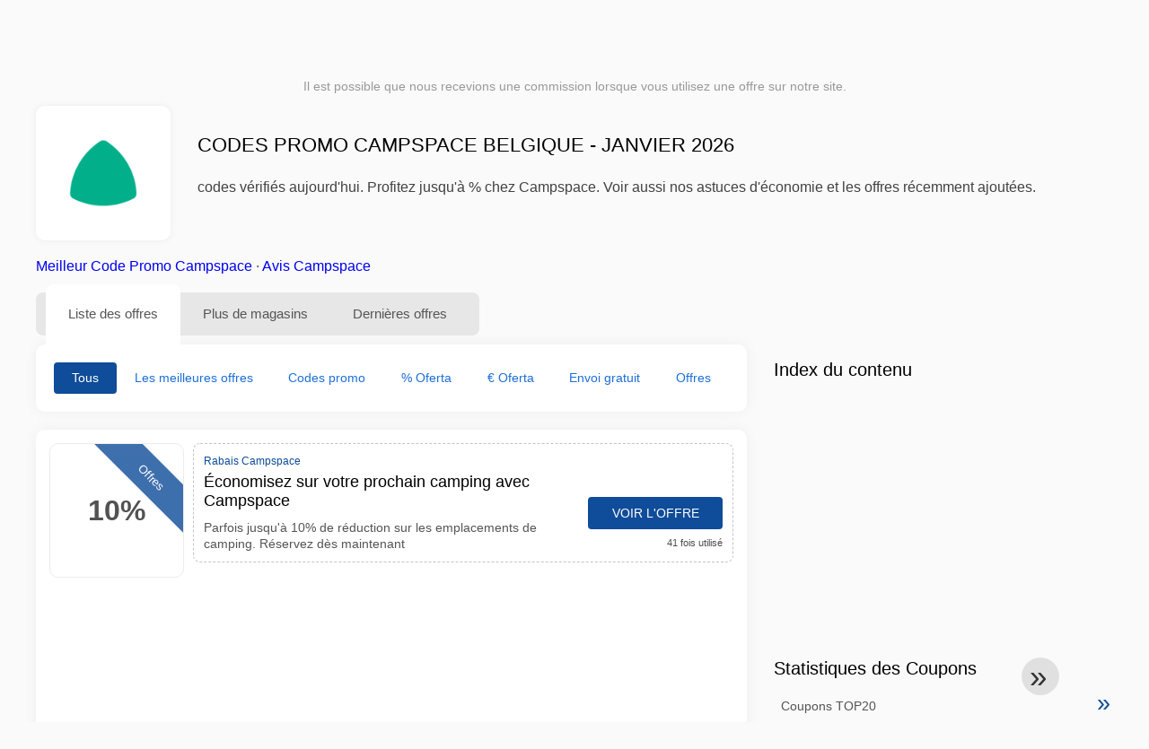

--- FILE ---
content_type: text/html; charset=UTF-8
request_url: https://www.reductioncodepromo.be/codes-promo-campspace
body_size: 15123
content:
<!DOCTYPE html>
<html lang="fr-BE">
<head>
<meta charset="UTF-8">
<meta name="viewport" content="width=device-width, initial-scale=1.0">
<meta name="referrer" content="no-referrer-when-downgrade">
<title>Codes promo Campspace Belgique - janvier 2026 ( offres, jusqu'à %)</title>
<meta name="description" content="Codes promo Campspace vérifiés Belgique : 36 promos actives, jusqu'à % de réduction. Guide d'utilisation, livraison/retours et astuces. Mise à jour le 2026-01-20.">
<link rel="icon" type="image/x-icon" href="https://cdn.reductioncodepromo.be/favicons/bf/favicon.ico">
<meta property="og:site_name" content="reductioncodepromo.be">
<meta property="og:title" content="Codes promo Campspace Belgique - janvier 2026">
<meta property="og:description" content="Codes promo Campspace vérifiés Belgique : 36 promos actives, jusqu'à % de réduction. Guide d'utilisation, livraison/retours et astuces. Mise à jour le 2026-01-20.">
<meta property="og:image" content="https://cdn.reductioncodepromo.be/logos/bf/300x240/codes-promo-campspace.png">
<meta property="og:url" content="https://www.reductioncodepromo.be/codes-promo-campspace">
<meta property="og:locale" content="fr_BE">
<meta name="robots" content="index, follow, max-image-preview:large">
<link rel="canonical" href="https://www.reductioncodepromo.be/codes-promo-campspace">
<link rel="alternate" hreflang="fr" href="https://www.reductioncodepromo.fr/codes-promo-campspace">
<link rel="alternate" hreflang="fr-be" href="https://www.reductioncodepromo.be/codes-promo-campspace">
<style>:root {
    --primary-color: #0f4c99;
    --secondary-color: #1e6fd7;
    --third-color: #d7e8f0;
}
</style>
<link rel="stylesheet" type="text/css" href="https://www.reductioncodepromo.be/themes/maintheme/stylesheet.css?35">
<script defer src="https://www.reductioncodepromo.be/themes/maintheme/js/app.js?1"></script>
<script type="text/javascript">var noindex = false,base64buffer = "",ajaxurl = "https:\/\/www.reductioncodepromo.be\/ajax.php",subfolder = "\/",wp_home = "https:\/\/www.reductioncodepromo.be\/",pua_urls = "WyJodHRwczpcL1wvd3d3LnJlZHVjdGlvbmNvZGVwcm9tby5iZVwvY29kZXMtcHJvbW8tYWxpZXhwcmVzcyIsImh0dHBzOlwvXC93d3cucmVkdWN0aW9uY29kZXByb21vLmJlXC9jb2Rlcy1wcm9tby1rbG0\/enNlbT15YWRvcmUmcmRzdG9yZT1ycjUxIl0=",http_host = "reductioncodepromo.be",sharethis = "Salut j'ai trouv\u00e9 cette r\u00e9duction ",adpopmsg = "D\u00e9sactivez votre bloqueur de publicit\u00e9s",google_tag_id = "G-HF4Z7XDKLP",google_cse_id = "f6ef188e962ce40a2",maincountry = "BF",whitelabel_nr = "",wp_roothome = "https:\/\/www.reductioncodepromo.be",termname = "Campspace",taxonomy = "store",sticky = 1,fb_id = 3736,fb_name = "Campspace",fb_country = "BF",fb_lang = "fr_BE";</script>
<script defer type="text/javascript" src="/assets/js/footer.js.php?82" crossorigin="anonymous"></script>
<link rel="alternate" type="application/x-ndjson" href="https://www.reductioncodepromo.be/agentic-coupons.ndjson">
<script id="jshkcache" type="text/javascript">var xhttp=new XMLHttpRequest();xhttp.open("GET","https://www.reductioncodepromo.be/codes-promo-campspace?hkcache=true",true);xhttp.send();</script></head>
<body>
<div id="overlay"></div>
<div id="popup">
<span id="popupclose">X</span>
<div class="popupcontent">
</div>
<span id="adpopup"></span>
</div>
<header class="header" data-com-header>
<a class="header-logo" href="https://www.reductioncodepromo.be/" style="background-image:url(https://cdn.reductioncodepromo.be/images/1001logo_en.png);" title="Codes promo et bons de réduction Belgique"></a>
<div class="header-hamburger"><div></div><div></div><div></div></div>
<nav class="header-nav">
<ul class="__items">
<li class="__item">
<span class="__item-text">Marques</span>
<div class="__navdd">
<div class="__navdd-body">
<span class="arr_link"><a href="/codes-de-reduction-apple">apple</a></span><span class="arr_link"><a href="/codes-de-reduction-benq">benq</a></span><span class="arr_link"><a href="/codes-de-reduction-bosch">bosch</a></span><span class="arr_link"><a href="/codes-de-reduction-bsn">bsn</a></span><span class="arr_link"><a href="/codes-de-reduction-quantum">quantum</a></span></div>
<div class="__navdd-foot">
<a href="/coupon-brands">Voir toutes les marques</a>
</div>
</div>
</li>
<li class="__item">
<span class="__item-text">Catégories</span>
<div class="__navdd">
<div class="__navdd-body">
<span class="arr_link"><a href="/bons-plans-animalerie">Animalerie</a></span><span class="arr_link"><a href="/bons-plans-auto-et-moto">Auto et Moto</a></span><span class="arr_link"><a href="/bons-plans-bijoux-et-montres">Bijoux et Montres</a></span><span class="arr_link"><a href="/bons-plans-cadeaux-et-fleurs">Cadeaux et fleurs</a></span><span class="arr_link"><a href="/bons-plans-chaussures">Chaussures</a></span><span class="arr_link"><a href="/bons-plans-cours-en-ligne">Cours en ligne</a></span><span class="arr_link"><a href="/bons-plans-fitness-et-musculation">Fitness et musculation</a></span><span class="arr_link"><a href="/bons-plans-magasin-pour-adultes">Magasin pour adultes</a></span><span class="arr_link"><a href="/bons-plans-meubles-et-decoration">Meubles et Décoration</a></span><span class="arr_link"><a href="/bons-plans-mode">Mode</a></span><span class="arr_link"><a href="/bons-plans-sante-et-beaute">Santé et Beauté</a></span><span class="arr_link"><a href="/bons-plans-services-en-ligne">Services en ligne</a></span><span class="arr_link"><a href="/bons-plans-sports-et-loisirs">Sports et Loisirs</a></span><span class="arr_link"><a href="/bons-plans-telephones-mobiles-et-smartphones">Téléphones mobiles et smartphones</a></span><span class="arr_link"><a href="/bons-plans-voyages-et-vacances">Voyages et vacances</a></span></div>
<div class="__navdd-foot">
<a href="/categories">Voir toutes les catégories</a>
</div>
</div>
</li>
<li class="__item">
<span class="__item-text">Magasins</span>
<div class="__navdd">
<div class="__navdd-body">
<span class="arr_link"><a href="/codes-promo-airbnb">Airbnb</a></span><span class="arr_link"><a href="/codes-promo-aliexpress">AliExpress</a></span><span class="arr_link"><a href="/codes-promo-allsaints">AllSaints</a></span><span class="arr_link"><a href="/codes-promo-asos">ASOS</a></span><span class="arr_link"><a href="/codes-promo-asus">Asus</a></span><span class="arr_link"><a href="/codes-promo-balearia">Balearia</a></span><span class="arr_link"><a href="/codes-promo-blue-tomato">Blue Tomato</a></span><span class="arr_link"><a href="/codes-promo-boden">Boden</a></span><span class="arr_link"><a href="/codes-promo-columbia">Columbia</a></span><span class="arr_link"><a href="/codes-promo-conforama">Conforama</a></span><span class="arr_link"><a href="/codes-promo-desigual">Desigual</a></span><span class="arr_link"><a href="/codes-promo-dresslily">Dresslily</a></span><span class="arr_link"><a href="/codes-promo-ebay">eBay</a></span><span class="arr_link"><a href="/codes-promo-emirates">Emirates</a></span><span class="arr_link"><a href="/codes-promo-fnac">Fnac</a></span><span class="arr_link"><a href="/codes-promo-gap">Gap</a></span><span class="arr_link"><a href="/codes-promo-groupon">Groupon</a></span><span class="arr_link"><a href="/codes-promo-hawkers">Hawkers</a></span><span class="arr_link"><a href="/codes-promo-hudson-reed">Hudson Reed</a></span><span class="arr_link"><a href="/codes-promo-iberia">IBERIA</a></span><span class="arr_link"><a href="/codes-promo-jd-sports">JD Sports</a></span><span class="arr_link"><a href="/codes-promo-lovehoney">Lovehoney</a></span><span class="arr_link"><a href="/codes-promo-meetic">Meetic</a></span><span class="arr_link"><a href="/codes-promo-miscota">Miscota</a></span><span class="arr_link"><a href="/codes-promo-momondo">Momondo</a></span><span class="arr_link"><a href="/codes-promo-nike">Nike</a></span><span class="arr_link"><a href="/codes-promo-oakley">Oakley</a></span><span class="arr_link"><a href="/codes-promo-prozis">Prozis</a></span><span class="arr_link"><a href="/codes-promo-ray-ban">Ray-Ban</a></span><span class="arr_link"><a href="/codes-promo-sportsshoes">Sportsshoes</a></span><span class="arr_link"><a href="/codes-promo-superbillets">SuperBillets</a></span><span class="arr_link"><a href="/codes-promo-tiqets">Tiqets</a></span><span class="arr_link"><a href="/codes-promo-tripadvisor">Tripadvisor</a></span><span class="arr_link"><a href="/codes-promo-uber">Uber</a></span><span class="arr_link"><a href="/codes-promo-vueling">Vueling</a></span></div>
<div class="__navdd-foot">
<a href="/online-shops">Voir tous les magasins en ligne</a>
</div>
</div>
</li>
<li><a class="__item-text" href="/codes-reduction-saint-valentin">Saint Valentin</a></li></ul>
</nav>
<div class="header-search">
<input type="text" class="__input" id="name_input" placeholder="Rechercher des magasins">
<ul id="huge_list"></ul>
<div class="__btn" id="name_input_btn"></div>
</div>
</header>
<div class="affiliate-disclaimer" style="font-size:.75rem;margin:auto;display:table;padding:4px 0;z-index:1;position:relative;text-align:center;color:#999;z-index:1;">
Il est possible que nous recevions une commission lorsque vous utilisez une offre sur notre site. </div>

<main><section class="section _storetop">
  <div class="section-wrap">
    <div class="storetop">
      <div class="__img">
        <a href="/out/?goid=473504" target="_blank" rel="noopener"><img src="https://cdn.reductioncodepromo.be/logos/bf/codes-promo-campspace.png" alt="Code promo Campspace" width="100" height="100"></a>     </div>
      <div class="__text">
        <h1>Codes promo Campspace Belgique - janvier 2026</h1>
        <h2> codes vérifiés aujourd'hui. Profitez jusqu'à % chez Campspace. Voir aussi nos astuces d'économie et les offres récemment ajoutées.</h2>
      </div>
    </div>
    <p class="readfull"><a href="#codelist">Meilleur Code Promo Campspace</a> &middot; <a onclick="window.scrollBy(0,10)" href="#magasin-information">Avis Campspace</a></p>    <div id="contentadx1"></div> 
  </div>
</section>
<div class="seplayout">
  <div class="seplayout-big">
    <div class="tabs _noequal" data-com-tabs>
      <div class="tabs-head" >
        <div class="__wrap">
          <div class="__item">Liste des offres</div>
          <div class="__item">Plus de magasins</div>
          <div class="__item">Dernières offres</div>
        </div>
      </div>
      <div class="tabs-body">
        <div class="__item">
          <ul class="toggles" data-com-toggles> 
            <li data-filter="codelist-item">Tous</li>
            <li data-filter="dc_main">Les meilleures offres</li>
            <li data-filter="dc_code">Codes promo</li>
            <li data-filter="dc_percent">% Oferta</li>
            <li data-filter="dc_amount">€ Oferta</li>
            <li data-filter="dc_freeshipping">Envoi gratuit</li>
            <li data-filter="dc_offer">Offres</li>
          </ul>
        </div>
        <div class="__item">
          <div class="sqshops">
                <a href="/codes-promo-air-doctor" class="sqshop"><img data-orig="https://cdn.reductioncodepromo.be/logos/bf/codes-promo-air-doctor.png" alt="Air Doctor" width="100" height="100"></a><a href="/codes-promo-welcome-pickups" class="sqshop"><img data-orig="https://cdn.reductioncodepromo.be/logos/bf/codes-promo-welcome-pickups.png" alt="Welcome Pickups" width="100" height="100"></a><a href="/codes-promo-holidayguru-nl" class="sqshop"><img data-orig="https://cdn.reductioncodepromo.be/logos/bf/codes-promo-holidayguru-nl.png" alt="Holidayguru.nl" width="100" height="100"></a><a href="/codes-promo-g-adventures" class="sqshop"><img data-orig="https://cdn.reductioncodepromo.be/logos/bf/codes-promo-g-adventures.jpg" alt="G Adventures" width="100" height="100"></a><a href="/codes-promo-ivisa" class="sqshop"><img data-orig="https://cdn.reductioncodepromo.be/logos/bf/codes-promo-ivisa.jpg" alt="iVisa" width="100" height="100"></a><a href="/codes-promo-holidayguru-trips" class="sqshop"><img data-orig="https://cdn.reductioncodepromo.be/logos/bf/codes-promo-holidayguru-trips.png" alt="Holidayguru Trips" width="100" height="100"></a><a href="/codes-promo-airdna" class="sqshop"><img data-orig="https://cdn.reductioncodepromo.be/logos/bf/codes-promo-airdna.jpg" alt="AirDNA" width="100" height="100"></a><a href="/codes-promo-japan-rail-pass" class="sqshop"><img data-orig="https://cdn.reductioncodepromo.be/logos/bf/codes-promo-japan-rail-pass.png" alt="Japan Rail Pass" width="100" height="100"></a><a href="/codes-promo-kayak" class="sqshop"><img data-orig="https://cdn.reductioncodepromo.be/logos/bf/codes-promo-kayak.png" alt="Kayak" width="100" height="100"></a><a href="/codes-promo-villaxl" class="sqshop"><img data-orig="https://cdn.reductioncodepromo.be/logos/bf/codes-promo-villaxl.jpg" alt="VillaXL" width="100" height="100"></a><a href="/codes-promo-thomas-cook" class="sqshop"><img data-orig="https://cdn.reductioncodepromo.be/logos/bf/codes-promo-thomas-cook.png" alt="Thomas Cook" width="100" height="100"></a><a href="/codes-promo-pierre-et-vacances" class="sqshop"><img data-orig="https://cdn.reductioncodepromo.be/logos/bf/codes-promo-pierre-et-vacances.jpg" alt="Pierre & Vacances" width="100" height="100"></a>          </div>
        </div>
        <div class="__item"> 
          <div class="rec_added"><div class="__date">2026-01-20 07:12:26</div><a class="__text" href="/milf-match-be/rencontres-pour-femmes-experimentees-et-hommes-plus-jeunes">Rencontres pour femmes expérimentées et hommes plus jeunes!</a><div class="__shop">milf-match.be </div></div><div class="rec_added"><div class="__date">2026-01-19 08:09:01</div><a class="__text" href="/formation-en-groupe/des-cours-en-groupe">Des cours en groupe</a><div class="__shop">Formation en Groupe </div></div><div class="rec_added"><div class="__date">2026-01-18 07:10:23</div><a class="__text" href="/boerenbed/profitez-d-un-merveilleux-sejour-a-la-ferme-pendant-les-vacances-de-paques">Profitez d'un merveilleux séjour à la ferme pendant les vacances de Pâques (25/02 - 16/04)</a><div class="__shop">boerenbed </div></div><div class="rec_added"><div class="__date">2026-01-16 07:09:50</div><a class="__text" href="/pazzox/prix-reduits-decouvrez-nos-prix-reduits">prix réduits Découvrez nos !Prix réduits</a><div class="__shop">Pazzox </div></div><div class="rec_added"><div class="__date">2026-01-15 07:10:17</div><a class="__text" href="/walibi/walibi-belgium-generic-online-promoties">Walibi Belgium - Generic Online promoties</a><div class="__shop">walibi </div></div><div class="rec_added"><div class="__date">2026-01-15 07:15:26</div><a class="__text" href="/erovibes/les-meilleurs-sextoys-pour-toi">Les meilleurs sextoys pour toi</a><div class="__shop">erovibes </div></div><div class="rec_added"><div class="__date">2026-01-17 10:29:23</div><a class="__text" href="/quick-parking/stationnement-bon-marche-a-zaventem">Stationnement bon marché à Zaventem</a><div class="__shop">Quick Parking 2</div></div><div class="rec_added"><div class="__date">2026-01-18 11:16:19</div><a class="__text" href="/elpumps-be/des-pompes-a-eau">Des pompes à eau</a><div class="__shop">Elpumps.be 2</div></div><div class="rec_added"><div class="__date">2026-01-18 05:22:54</div><a class="__text" href="/maatjemeer-match/rencontres-pour-les-personnes-en-surpoids">Rencontres pour les personnes en surpoids</a><div class="__shop">maatjemeer-match 1</div></div><div class="rec_added"><div class="__date">2026-01-09 07:09:43</div><a class="__text" href="/regioswingers/regioswingers-duizenden-swingers-chatten-et-daten">Regioswingers Duizenden Swingers Chatten & Daten!</a><div class="__shop">regioswingers </div></div><div class="rec_added"><div class="__date">2026-01-16 07:29:28</div><a class="__text" href="/la-boite-rose/beneficiez-jusqu-a-800-d-avantages">Bénéficiez jusqu'à 800€ d'avantages !</a><div class="__shop">La Boite Rose 1</div></div><div class="rec_added"><div class="__date">2026-01-17 11:33:38</div><a class="__text" href="/aqualibi/aqualibi-achetez-vos-billets-en-ligne-avec-reduction">Aqualibi - Achetez vos billets en ligne avec réduction</a><div class="__shop">aqualibi 2</div></div><div class="rec_added"><div class="__date">2026-01-08 07:09:44</div><a class="__text" href="/la-bourse-du-vin/logo-decouvrez-toutes-les-promotions-et-les-remises-sur-le-site-la">logo Découvrez toutes les promotions et les remises sur le site La Bourse Du Vin</a><div class="__shop">La Bourse Du Vin </div></div><div class="rec_added"><div class="__date">2026-01-17 11:43:14</div><a class="__text" href="/dhgate/profitez-de-29-00-3-00-avec-le-coupon-sur-dhgate-com">Profitez de 29,00 € 3,00 € avec le coupon "" sur Dhgate.com</a><div class="__shop">dhgate 2</div></div><div class="rec_added"><div class="__date">2026-01-15 14:03:34</div><a class="__text" href="/toluna/pret-e-a-partager-vos-opinions-et-a-etre-recompense-e">Prêt(e) à partager vos opinions et à être récompensé(e)</a><div class="__shop">Toluna 2</div></div><div class="rec_added"><div class="__date">2026-01-17 08:00:18</div><a class="__text" href="/regiosexcontact/algemeen-duizenden-deelnemers-chatten-et-daten">Algemeen Duizenden deelnemers Chatten & Daten!</a><div class="__shop">regiosexcontact 1</div></div><div class="rec_added"><div class="__date">2026-01-18 05:22:39</div><a class="__text" href="/topdrinks/10-bekijk-ons-overheerlijke-assortiment-limoncelloet-039-s">10 Bekijk ons overheerlijke assortiment Limoncello&#039;s</a><div class="__shop">topdrinks 1</div></div><div class="rec_added"><div class="__date">2026-01-04 07:09:38</div><a class="__text" href="/spartoo/les-journees-maqiques-60-sur-des-milliers-d-articles-en-livraison-gratuite-09-06">Les Journées Maqiques: -60% sur des milliers d'articles en livraison gratuite (09/06 - 25/06)</a><div class="__shop">Spartoo </div></div><div class="rec_added"><div class="__date">2026-01-17 21:11:29</div><a class="__text" href="/plopsa/plopsa-hotel-resortalgemene-algemene-banners">Plopsa Hotel / resortAlgemene Algemene banners</a><div class="__shop">plopsa 4</div></div><div class="rec_added"><div class="__date">2026-01-18 18:46:39</div><a class="__text" href="/petits-artistes/boites-de-bricolage-boites-de-bricolage-creatives-pour-enfants">Boîtes de bricolage - Boîtes de bricolage créatives pour enfants</a><div class="__shop">Petits Artistes 8</div></div>        </div>
      </div>
    </div>
    <a name="codelist"></a>
    <div class="codelist">
    <div class="gcse-searchresults-only"></div>
      <div class="codelist-item itemid473504 dc_main dc_percent dc_offer affiliate">
    <div class="__logo">
        <div class="__logo-img">
                        
            <div class="__logo-text">10%</div>
            <div class="__logo-type">Offres</div>
        </div>
        
            </div>
    <div class="__desc offercontent" data-clipb="" data-id="473504">
    <div>
        <div class="__desc-data">
        Rabais Campspace        </div>
                        <div class="__desc-title">
            <h3>Économisez sur votre prochain camping avec Campspace</h3>            </div>
            <div class="__desc-text">Parfois jusqu'à 10% de réduction sur les emplacements de camping. Réservez dès maintenant</div>
        </div>
        <div class="__foot">
            <div class="__foot-btn_row">
                <div class="__foot-btn">
                
                    <div title="Voir l'offre" data-href="/codes-promo-campspace#473504" data-id="473504">
                    <div class="__foot-btn-below"></div><div class="__foot-btn-offer">Voir l'offre</div>
                    </div>                </div>
                <div class="__foot-info">
                    <label class="__foot-share" style="display:none;">Partager                    <input type="checkbox">
                    <div class="__sn"></div>
                    </label>
                    <div class="__foot_used">41 fois utilisé</div>
                </div>
            </div>
        </div>
    </div>
</div>
<div class="adwidget"></div><div class="codelist-item itemid575354 dc_main dc_offer affiliate">
    <div class="__logo">
        <div class="__logo-img">
                        
            <div class="__logo-text" style="font-size:small;font-weight:normal;"><a href="/codes-promo-campspace#575354" target="_blank" rel="noopener"><img data-orig="https://cdn.reductioncodepromo.be/logos/bf/codes-promo-campspace_thumbnail.png" alt="campspace" width="126" height="46"></a></div>
            <div class="__logo-type">Offres</div>
        </div>
        
            </div>
    <div class="__desc offercontent" data-clipb="" data-id="575354">
    <div>
        <div class="__desc-data">
        Rabais campspace        </div>
                        <div class="__desc-title">
            <h3>Destinations Campings en France</h3>            </div>
            <div class="__desc-text">Commencez à épargner avec campspace et consultez toutes les offres et les réductions que vous pouvez trouver sur le site Web. Les promotions sont mises à jour et adaptées à vous</div>
        </div>
        <div class="__foot">
            <div class="__foot-btn_row">
                <div class="__foot-btn">
                
                    <div title="Voir l'offre" data-href="/codes-promo-campspace#575354" data-id="575354">
                    <div class="__foot-btn-below"></div><div class="__foot-btn-offer">Voir l'offre</div>
                    </div>                </div>
                <div class="__foot-info">
                    <label class="__foot-share" style="display:none;">Partager                    <input type="checkbox">
                    <div class="__sn"></div>
                    </label>
                    <div class="__foot_used">0 fois utilisé</div>
                </div>
            </div>
        </div>
    </div>
</div>
<div class="codelist-item itemid572271 dc_main dc_offer affiliate">
    <div class="__logo">
        <div class="__logo-img">
                        
            <div class="__logo-text" style="font-size:small;font-weight:normal;"><a href="/codes-promo-campspace#572271" target="_blank" rel="noopener"><img data-orig="https://cdn.reductioncodepromo.be/logos/bf/codes-promo-campspace_thumbnail.png" alt="campspace" width="126" height="46"></a></div>
            <div class="__logo-type">Offres</div>
        </div>
        
            </div>
    <div class="__desc offercontent" data-clipb="" data-id="572271">
    <div>
        <div class="__desc-data">
        Rabais campspace        </div>
                        <div class="__desc-title">
            <h3>Destinations Campings aux Pays-Bas</h3>            </div>
            <div class="__desc-text">Coupons et codes promotionnels sur campspace. De cette manière, il est possible de bénéficier de réductions particulièrement avantageuses via le code ou le bon de réduction</div>
        </div>
        <div class="__foot">
            <div class="__foot-btn_row">
                <div class="__foot-btn">
                
                    <div title="Voir l'offre" data-href="/codes-promo-campspace#572271" data-id="572271">
                    <div class="__foot-btn-below"></div><div class="__foot-btn-offer">Voir l'offre</div>
                    </div>                </div>
                <div class="__foot-info">
                    <label class="__foot-share" style="display:none;">Partager                    <input type="checkbox">
                    <div class="__sn"></div>
                    </label>
                    <div class="__foot_used">0 fois utilisé</div>
                </div>
            </div>
        </div>
    </div>
</div>
<div class="codelist-item" style="display:block;"><!-- <ins class="adsbygoogle" style="display:block" data-ad-client="ca-pub-2665851518065203" data-ad-slot="8883667545" data-ad-format="auto" data-full-width-responsive="true"></ins> <script> (adsbygoogle = window.adsbygoogle || []).push({}); </script> --></div>

<div class="" style="padding: 18px;background: #f3f5fd;margin: 10px 0;">
  <div style="max-width:900px; margin-bottom:24px;">
    <h5 style="margin:0 0 8px; font-size:20px;">
      Économisez plus avec la bonne carte de débit    </h5>
    <p style="margin:0; font-size:15px; line-height:1.6; color:#444;">
      Économisez encore plus grâce à des cartes de débit gratuites comme Wise et N26. Elles permettent d’éviter les frais, de gérer les paiements en ligne et d’acheter plus efficacement, surtout à l’international.    </p>
  </div>

  <div style="display:flex; gap:24px; flex-wrap:wrap;">
    <div style="flex:1; min-width:260px; background:#fff; border-radius:12px; display:flex; align-items:center; padding:10px 5px;">
      <img alt="Wise Card" style="width:110px; height:auto; object-fit:contain;" src="https://cdn.imp-multimedia.com/wise-card.jpg?2">
      <div>
        <strong style="font-size:16px;">Wise Card</strong>
        <p style="margin:6px 0 8px; font-size:14px; line-height:1.5; color:#555;">
          Carte de débit avec des taux de change bas. Idéale pour les achats en ligne sans frais cachés.        </p>
        <a href="https://wise.com/invite/ath/harmk1" rel="sponsored nofollow noopener" target="_blank" style="font-size:14px; color:#0070cc; text-decoration:none; font-weight:500;">
          Inscription gratuite →        </a>
      </div>
    </div>

    <div style="flex:1; min-width:260px; background:#fff; border-radius:12px; display:flex; align-items:center; padding:10px 5px;">
      <img alt="N26 Card" style="width:110px; height:auto; object-fit:contain;" src="https://cdn.imp-multimedia.com/n26.jpg">
      <div>
        <strong style="font-size:16px;">N26 Card</strong>
        <p style="margin:6px 0 8px; font-size:14px; line-height:1.5; color:#555;">
          Compte bancaire en ligne gratuit avec une carte moderne pour les paiements en ligne en Europe.        </p>
        <a href="https://n26.com/r/harryk7380" rel="sponsored nofollow noopener" target="_blank" style="font-size:14px; color:#0070cc; text-decoration:none; font-weight:500;">
          Inscription gratuite →        </a>
      </div>
    </div>
  </div>
</div>
<div class="codelist-item itemid576752 dc_main dc_offer affiliate">
    <div class="__logo">
        <div class="__logo-img">
                        
            <div class="__logo-text" style="font-size:small;font-weight:normal;"><a href="/codes-promo-campspace#576752" target="_blank" rel="noopener"><img data-orig="https://cdn.reductioncodepromo.be/logos/bf/codes-promo-campspace_thumbnail.png" alt="campspace" width="126" height="46"></a></div>
            <div class="__logo-type">Offres</div>
        </div>
        
            </div>
    <div class="__desc offercontent" data-clipb="" data-id="576752">
    <div>
        <div class="__desc-data">
        Rabais campspace        </div>
                        <div class="__desc-title">
            <h3>Destinations Campings en Belgique</h3>            </div>
            <div class="__desc-text">De cette façon, vous pouvez profiter d'un bon de réduction pour faire des réductions vraiment intéressantes! Parfois, ils ont des codes quotidiens pour campspace</div>
        </div>
        <div class="__foot">
            <div class="__foot-btn_row">
                <div class="__foot-btn">
                
                    <div title="Voir l'offre" data-href="/codes-promo-campspace#576752" data-id="576752">
                    <div class="__foot-btn-below"></div><div class="__foot-btn-offer">Voir l'offre</div>
                    </div>                </div>
                <div class="__foot-info">
                    <label class="__foot-share" style="display:none;">Partager                    <input type="checkbox">
                    <div class="__sn"></div>
                    </label>
                    <div class="__foot_used">0 fois utilisé</div>
                </div>
            </div>
        </div>
    </div>
</div>
<div class="adwidget"></div><div class="codelist-item itemid576753 dc_main dc_offer affiliate">
    <div class="__logo">
        <div class="__logo-img">
                        
            <div class="__logo-text" style="font-size:small;font-weight:normal;"><a href="/codes-promo-campspace#576753" target="_blank" rel="noopener"><img data-orig="https://cdn.reductioncodepromo.be/logos/bf/codes-promo-campspace_thumbnail.png" alt="campspace" width="126" height="46"></a></div>
            <div class="__logo-type">Offres</div>
        </div>
        
            </div>
    <div class="__desc offercontent" data-clipb="" data-id="576753">
    <div>
        <div class="__desc-data">
        Rabais campspace        </div>
                        <div class="__desc-title">
            <h3>Campings dans les forêts</h3>            </div>
            <div class="__desc-text">Commencez à épargner avec campspace et consultez toutes les offres et les réductions que vous pouvez trouver sur le site Web. Les promotions sont mises à jour et adaptées à vous</div>
        </div>
        <div class="__foot">
            <div class="__foot-btn_row">
                <div class="__foot-btn">
                
                    <div title="Voir l'offre" data-href="/codes-promo-campspace#576753" data-id="576753">
                    <div class="__foot-btn-below"></div><div class="__foot-btn-offer">Voir l'offre</div>
                    </div>                </div>
                <div class="__foot-info">
                    <label class="__foot-share" style="display:none;">Partager                    <input type="checkbox">
                    <div class="__sn"></div>
                    </label>
                    <div class="__foot_used">0 fois utilisé</div>
                </div>
            </div>
        </div>
    </div>
</div>
<div class="codelist-item itemid573597 dc_main dc_offer affiliate">
    <div class="__logo">
        <div class="__logo-img">
                        
            <div class="__logo-text" style="font-size:small;font-weight:normal;"><a href="/codes-promo-campspace#573597" target="_blank" rel="noopener"><img data-orig="https://cdn.reductioncodepromo.be/logos/bf/codes-promo-campspace_thumbnail.png" alt="campspace" width="126" height="46"></a></div>
            <div class="__logo-type">Offres</div>
        </div>
        
            </div>
    <div class="__desc offercontent" data-clipb="" data-id="573597">
    <div>
        <div class="__desc-data">
        Rabais campspace        </div>
                        <div class="__desc-title">
            <h3>Cabanes et chalets avec jacuzzi</h3>            </div>
            <div class="__desc-text">Commencez à épargner avec campspace et consultez toutes les offres et les réductions que vous pouvez trouver sur le site Web. Les promotions sont mises à jour et adaptées à vous</div>
        </div>
        <div class="__foot">
            <div class="__foot-btn_row">
                <div class="__foot-btn">
                
                    <div title="Voir l'offre" data-href="/codes-promo-campspace#573597" data-id="573597">
                    <div class="__foot-btn-below"></div><div class="__foot-btn-offer">Voir l'offre</div>
                    </div>                </div>
                <div class="__foot-info">
                    <label class="__foot-share" style="display:none;">Partager                    <input type="checkbox">
                    <div class="__sn"></div>
                    </label>
                    <div class="__foot_used">0 fois utilisé</div>
                </div>
            </div>
        </div>
    </div>
</div>
<div class="codelist-item itemid574141 dc_main dc_offer affiliate">
    <div class="__logo">
        <div class="__logo-img">
                        
            <div class="__logo-text" style="font-size:small;font-weight:normal;"><a href="/codes-promo-campspace#574141" target="_blank" rel="noopener"><img data-orig="https://cdn.reductioncodepromo.be/logos/bf/codes-promo-campspace_thumbnail.png" alt="campspace" width="126" height="46"></a></div>
            <div class="__logo-type">Offres</div>
        </div>
        
            </div>
    <div class="__desc offercontent" data-clipb="" data-id="574141">
    <div>
        <div class="__desc-data">
        Rabais campspace        </div>
                        <div class="__desc-title">
            <h3>Campings forestiers en Belgique</h3>            </div>
            <div class="__desc-text">De cette façon, vous pouvez profiter d'un bon de réduction pour faire des réductions vraiment intéressantes! Parfois, ils ont des codes quotidiens pour campspace</div>
        </div>
        <div class="__foot">
            <div class="__foot-btn_row">
                <div class="__foot-btn">
                
                    <div title="Voir l'offre" data-href="/codes-promo-campspace#574141" data-id="574141">
                    <div class="__foot-btn-below"></div><div class="__foot-btn-offer">Voir l'offre</div>
                    </div>                </div>
                <div class="__foot-info">
                    <label class="__foot-share" style="display:none;">Partager                    <input type="checkbox">
                    <div class="__sn"></div>
                    </label>
                    <div class="__foot_used">0 fois utilisé</div>
                </div>
            </div>
        </div>
    </div>
</div>
<div class="codelist-item itemid574665 dc_main dc_offer affiliate">
    <div class="__logo">
        <div class="__logo-img">
                        
            <div class="__logo-text" style="font-size:small;font-weight:normal;"><a href="/codes-promo-campspace#574665" target="_blank" rel="noopener"><img data-orig="https://cdn.reductioncodepromo.be/logos/bf/codes-promo-campspace_thumbnail.png" alt="campspace" width="126" height="46"></a></div>
            <div class="__logo-type">Offres</div>
        </div>
        
            </div>
    <div class="__desc offercontent" data-clipb="" data-id="574665">
    <div>
        <div class="__desc-data">
        Rabais campspace        </div>
                        <div class="__desc-title">
            <h3>CampspaceDeviens un fier hôte Accueille des passionnés de nature avec</h3>            </div>
            <div class="__desc-text">Coupons et codes promotionnels sur campspace. De cette manière, il est possible de bénéficier de réductions particulièrement avantageuses via le code ou le bon de réduction</div>
        </div>
        <div class="__foot">
            <div class="__foot-btn_row">
                <div class="__foot-btn">
                
                    <div title="Voir l'offre" data-href="/codes-promo-campspace#574665" data-id="574665">
                    <div class="__foot-btn-below"></div><div class="__foot-btn-offer">Voir l'offre</div>
                    </div>                </div>
                <div class="__foot-info">
                    <label class="__foot-share" style="display:none;">Partager                    <input type="checkbox">
                    <div class="__sn"></div>
                    </label>
                    <div class="__foot_used">0 fois utilisé</div>
                </div>
            </div>
        </div>
    </div>
</div>
<div class="codelist-item itemid571014 dc_main dc_offer affiliate">
    <div class="__logo">
        <div class="__logo-img">
                        
            <div class="__logo-text" style="font-size:small;font-weight:normal;"><a href="/codes-promo-campspace#571014" target="_blank" rel="noopener"><img data-orig="https://cdn.reductioncodepromo.be/logos/bf/codes-promo-campspace_thumbnail.png" alt="campspace" width="126" height="46"></a></div>
            <div class="__logo-type">Offres</div>
        </div>
        
            </div>
    <div class="__desc offercontent" data-clipb="" data-id="571014">
    <div>
        <div class="__desc-data">
        Rabais campspace        </div>
                        <div class="__desc-title">
            <h3>Campings forestiers aux Pays-Bas</h3>            </div>
            <div class="__desc-text">Utilisez des codes de réduction pour vos achats. Faites l'achat en bénéficiant des remises maintenant disponibles sur campspace</div>
        </div>
        <div class="__foot">
            <div class="__foot-btn_row">
                <div class="__foot-btn">
                
                    <div title="Voir l'offre" data-href="/codes-promo-campspace#571014" data-id="571014">
                    <div class="__foot-btn-below"></div><div class="__foot-btn-offer">Voir l'offre</div>
                    </div>                </div>
                <div class="__foot-info">
                    <label class="__foot-share" style="display:none;">Partager                    <input type="checkbox">
                    <div class="__sn"></div>
                    </label>
                    <div class="__foot_used">0 fois utilisé</div>
                </div>
            </div>
        </div>
    </div>
</div>
<div class="codelist-item itemid576164 dc_main dc_offer affiliate">
    <div class="__logo">
        <div class="__logo-img">
                        
            <div class="__logo-text" style="font-size:small;font-weight:normal;"><a href="/codes-promo-campspace#576164" target="_blank" rel="noopener"><img data-orig="https://cdn.reductioncodepromo.be/logos/bf/codes-promo-campspace_thumbnail.png" alt="campspace" width="126" height="46"></a></div>
            <div class="__logo-type">Offres</div>
        </div>
        
            </div>
    <div class="__desc offercontent" data-clipb="" data-id="576164">
    <div>
        <div class="__desc-data">
        Rabais campspace        </div>
                        <div class="__desc-title">
            <h3>Campings avec saunas aux Pays-Bas</h3>            </div>
            <div class="__desc-text">Vous pouvez trouver des offres parfaites. Utilisez le code de réduction que vous avez trouvé sur campspace pour que vos achats en ligne soient fantastiques</div>
        </div>
        <div class="__foot">
            <div class="__foot-btn_row">
                <div class="__foot-btn">
                
                    <div title="Voir l'offre" data-href="/codes-promo-campspace#576164" data-id="576164">
                    <div class="__foot-btn-below"></div><div class="__foot-btn-offer">Voir l'offre</div>
                    </div>                </div>
                <div class="__foot-info">
                    <label class="__foot-share" style="display:none;">Partager                    <input type="checkbox">
                    <div class="__sn"></div>
                    </label>
                    <div class="__foot_used">0 fois utilisé</div>
                </div>
            </div>
        </div>
    </div>
</div>
<div class="codelist-item itemid574142 dc_main dc_offer affiliate">
    <div class="__logo">
        <div class="__logo-img">
                        
            <div class="__logo-text" style="font-size:small;font-weight:normal;"><a href="/codes-promo-campspace#574142" target="_blank" rel="noopener"><img data-orig="https://cdn.reductioncodepromo.be/logos/bf/codes-promo-campspace_thumbnail.png" alt="campspace" width="126" height="46"></a></div>
            <div class="__logo-type">Offres</div>
        </div>
        
            </div>
    <div class="__desc offercontent" data-clipb="" data-id="574142">
    <div>
        <div class="__desc-data">
        Rabais campspace        </div>
                        <div class="__desc-title">
            <h3>Campings avec saunas en Allemagne</h3>            </div>
            <div class="__desc-text">Commencez à épargner avec campspace et consultez toutes les offres et les réductions que vous pouvez trouver sur le site Web. Les promotions sont mises à jour et adaptées à vous</div>
        </div>
        <div class="__foot">
            <div class="__foot-btn_row">
                <div class="__foot-btn">
                
                    <div title="Voir l'offre" data-href="/codes-promo-campspace#574142" data-id="574142">
                    <div class="__foot-btn-below"></div><div class="__foot-btn-offer">Voir l'offre</div>
                    </div>                </div>
                <div class="__foot-info">
                    <label class="__foot-share" style="display:none;">Partager                    <input type="checkbox">
                    <div class="__sn"></div>
                    </label>
                    <div class="__foot_used">0 fois utilisé</div>
                </div>
            </div>
        </div>
    </div>
</div>
<div class="codelist-item itemid575355 dc_main dc_offer affiliate">
    <div class="__logo">
        <div class="__logo-img">
                        
            <div class="__logo-text" style="font-size:small;font-weight:normal;"><a href="/codes-promo-campspace#575355" target="_blank" rel="noopener"><img data-orig="https://cdn.reductioncodepromo.be/logos/bf/codes-promo-campspace_thumbnail.png" alt="campspace" width="126" height="46"></a></div>
            <div class="__logo-type">Offres</div>
        </div>
        
            </div>
    <div class="__desc offercontent" data-clipb="" data-id="575355">
    <div>
        <div class="__desc-data">
        Rabais campspace        </div>
                        <div class="__desc-title">
            <h3>Cabanes, gîtes et chalets aux Pays-Bas</h3>            </div>
            <div class="__desc-text">Utilisez des codes de réduction pour vos achats. Faites l'achat en bénéficiant des remises maintenant disponibles sur campspace</div>
        </div>
        <div class="__foot">
            <div class="__foot-btn_row">
                <div class="__foot-btn">
                
                    <div title="Voir l'offre" data-href="/codes-promo-campspace#575355" data-id="575355">
                    <div class="__foot-btn-below"></div><div class="__foot-btn-offer">Voir l'offre</div>
                    </div>                </div>
                <div class="__foot-info">
                    <label class="__foot-share" style="display:none;">Partager                    <input type="checkbox">
                    <div class="__sn"></div>
                    </label>
                    <div class="__foot_used">0 fois utilisé</div>
                </div>
            </div>
        </div>
    </div>
</div>
<div class="adwidget"></div><div class="codelist-item itemid572272 dc_main dc_offer affiliate">
    <div class="__logo">
        <div class="__logo-img">
                        
            <div class="__logo-text" style="font-size:small;font-weight:normal;"><a href="/codes-promo-campspace#572272" target="_blank" rel="noopener"><img data-orig="https://cdn.reductioncodepromo.be/logos/bf/codes-promo-campspace_thumbnail.png" alt="campspace" width="126" height="46"></a></div>
            <div class="__logo-type">Offres</div>
        </div>
        
            </div>
    <div class="__desc offercontent" data-clipb="" data-id="572272">
    <div>
        <div class="__desc-data">
        Rabais campspace        </div>
                        <div class="__desc-title">
            <h3>Cabanes, cottages et chalets en Belgique</h3>            </div>
            <div class="__desc-text">Vous pouvez trouver des offres parfaites. Utilisez le code de réduction que vous avez trouvé sur campspace pour que vos achats en ligne soient fantastiques</div>
        </div>
        <div class="__foot">
            <div class="__foot-btn_row">
                <div class="__foot-btn">
                
                    <div title="Voir l'offre" data-href="/codes-promo-campspace#572272" data-id="572272">
                    <div class="__foot-btn-below"></div><div class="__foot-btn-offer">Voir l'offre</div>
                    </div>                </div>
                <div class="__foot-info">
                    <label class="__foot-share" style="display:none;">Partager                    <input type="checkbox">
                    <div class="__sn"></div>
                    </label>
                    <div class="__foot_used">0 fois utilisé</div>
                </div>
            </div>
        </div>
    </div>
</div>
<div class="codelist-item itemid574143 dc_main dc_offer affiliate">
    <div class="__logo">
        <div class="__logo-img">
                        
            <div class="__logo-text" style="font-size:small;font-weight:normal;"><a href="/codes-promo-campspace#574143" target="_blank" rel="noopener"><img data-orig="https://cdn.reductioncodepromo.be/logos/bf/codes-promo-campspace_thumbnail.png" alt="campspace" width="126" height="46"></a></div>
            <div class="__logo-type">Offres</div>
        </div>
        
            </div>
    <div class="__desc offercontent" data-clipb="" data-id="574143">
    <div>
        <div class="__desc-data">
        Rabais campspace        </div>
                        <div class="__desc-title">
            <h3>Cabanes, cottages et huttes en Allemagne</h3>            </div>
            <div class="__desc-text">Commencez à épargner avec campspace et consultez toutes les offres et les réductions que vous pouvez trouver sur le site Web. Les promotions sont mises à jour et adaptées à vous</div>
        </div>
        <div class="__foot">
            <div class="__foot-btn_row">
                <div class="__foot-btn">
                
                    <div title="Voir l'offre" data-href="/codes-promo-campspace#574143" data-id="574143">
                    <div class="__foot-btn-below"></div><div class="__foot-btn-offer">Voir l'offre</div>
                    </div>                </div>
                <div class="__foot-info">
                    <label class="__foot-share" style="display:none;">Partager                    <input type="checkbox">
                    <div class="__sn"></div>
                    </label>
                    <div class="__foot_used">0 fois utilisé</div>
                </div>
            </div>
        </div>
    </div>
</div>
<div class="codelist-item itemid573598 dc_main dc_offer affiliate">
    <div class="__logo">
        <div class="__logo-img">
                        
            <div class="__logo-text" style="font-size:small;font-weight:normal;"><a href="/codes-promo-campspace#573598" target="_blank" rel="noopener"><img data-orig="https://cdn.reductioncodepromo.be/logos/bf/codes-promo-campspace_thumbnail.png" alt="campspace" width="126" height="46"></a></div>
            <div class="__logo-type">Offres</div>
        </div>
        
            </div>
    <div class="__desc offercontent" data-clipb="" data-id="573598">
    <div>
        <div class="__desc-data">
        Rabais campspace        </div>
                        <div class="__desc-title">
            <h3>Cabanes et chalets pour l'automne et l'hiver</h3>            </div>
            <div class="__desc-text">Utilisez des codes de réduction pour vos achats. Faites l'achat en bénéficiant des remises maintenant disponibles sur campspace</div>
        </div>
        <div class="__foot">
            <div class="__foot-btn_row">
                <div class="__foot-btn">
                
                    <div title="Voir l'offre" data-href="/codes-promo-campspace#573598" data-id="573598">
                    <div class="__foot-btn-below"></div><div class="__foot-btn-offer">Voir l'offre</div>
                    </div>                </div>
                <div class="__foot-info">
                    <label class="__foot-share" style="display:none;">Partager                    <input type="checkbox">
                    <div class="__sn"></div>
                    </label>
                    <div class="__foot_used">0 fois utilisé</div>
                </div>
            </div>
        </div>
    </div>
</div>
<div class="adwidget"></div><div class="codelist-item itemid574403 dc_main dc_offer affiliate">
    <div class="__logo">
        <div class="__logo-img">
                        
            <div class="__logo-text" style="font-size:small;font-weight:normal;"><a href="/codes-promo-campspace#574403" target="_blank" rel="noopener"><img data-orig="https://cdn.reductioncodepromo.be/logos/bf/codes-promo-campspace_thumbnail.png" alt="campspace" width="126" height="46"></a></div>
            <div class="__logo-type">Offres</div>
        </div>
        
            </div>
    <div class="__desc offercontent" data-clipb="" data-id="574403">
    <div>
        <div class="__desc-data">
        Rabais campspace        </div>
                        <div class="__desc-title">
            <h3>Détends-toi dans un camping avec un jacuzzi !</h3>            </div>
            <div class="__desc-text">De cette façon, vous pouvez profiter d'un bon de réduction pour faire des réductions vraiment intéressantes! Parfois, ils ont des codes quotidiens pour campspace</div>
        </div>
        <div class="__foot">
            <div class="__foot-btn_row">
                <div class="__foot-btn">
                
                    <div title="Voir l'offre" data-href="/codes-promo-campspace#574403" data-id="574403">
                    <div class="__foot-btn-below"></div><div class="__foot-btn-offer">Voir l'offre</div>
                    </div>                </div>
                <div class="__foot-info">
                    <label class="__foot-share" style="display:none;">Partager                    <input type="checkbox">
                    <div class="__sn"></div>
                    </label>
                    <div class="__foot_used">0 fois utilisé</div>
                </div>
            </div>
        </div>
    </div>
</div>
<div class="codelist-item itemid571957 dc_main dc_offer affiliate">
    <div class="__logo">
        <div class="__logo-img">
                        
            <div class="__logo-text" style="font-size:small;font-weight:normal;"><a href="/codes-promo-campspace#571957" target="_blank" rel="noopener"><img data-orig="https://cdn.reductioncodepromo.be/logos/bf/codes-promo-campspace_thumbnail.png" alt="campspace" width="126" height="46"></a></div>
            <div class="__logo-type">Offres</div>
        </div>
        
            </div>
    <div class="__desc offercontent" data-clipb="" data-id="571957">
    <div>
        <div class="__desc-data">
        Rabais campspace        </div>
                        <div class="__desc-title">
            <h3>Emplacements de camping prêts pour l'hiver en Belgique</h3>            </div>
            <div class="__desc-text">Utilisez des codes de réduction pour vos achats. Faites l'achat en bénéficiant des remises maintenant disponibles sur campspace</div>
        </div>
        <div class="__foot">
            <div class="__foot-btn_row">
                <div class="__foot-btn">
                
                    <div title="Voir l'offre" data-href="/codes-promo-campspace#571957" data-id="571957">
                    <div class="__foot-btn-below"></div><div class="__foot-btn-offer">Voir l'offre</div>
                    </div>                </div>
                <div class="__foot-info">
                    <label class="__foot-share" style="display:none;">Partager                    <input type="checkbox">
                    <div class="__sn"></div>
                    </label>
                    <div class="__foot_used">0 fois utilisé</div>
                </div>
            </div>
        </div>
    </div>
</div>
<div class="codelist-item itemid577074 dc_main dc_offer affiliate">
    <div class="__logo">
        <div class="__logo-img">
                        
            <div class="__logo-text" style="font-size:small;font-weight:normal;"><a href="/codes-promo-campspace#577074" target="_blank" rel="noopener"><img data-orig="https://cdn.reductioncodepromo.be/logos/bf/codes-promo-campspace_thumbnail.png" alt="campspace" width="126" height="46"></a></div>
            <div class="__logo-type">Offres</div>
        </div>
        
            </div>
    <div class="__desc offercontent" data-clipb="" data-id="577074">
    <div>
        <div class="__desc-data">
        Rabais campspace        </div>
                        <div class="__desc-title">
            <h3>Des emplacements de camping prêts pour l'hiver aux Pays-Bas</h3>            </div>
            <div class="__desc-text">Commencez à épargner avec campspace et consultez toutes les offres et les réductions que vous pouvez trouver sur le site Web. Les promotions sont mises à jour et adaptées à vous</div>
        </div>
        <div class="__foot">
            <div class="__foot-btn_row">
                <div class="__foot-btn">
                
                    <div title="Voir l'offre" data-href="/codes-promo-campspace#577074" data-id="577074">
                    <div class="__foot-btn-below"></div><div class="__foot-btn-offer">Voir l'offre</div>
                    </div>                </div>
                <div class="__foot-info">
                    <label class="__foot-share" style="display:none;">Partager                    <input type="checkbox">
                    <div class="__sn"></div>
                    </label>
                    <div class="__foot_used">0 fois utilisé</div>
                </div>
            </div>
        </div>
    </div>
</div>
<div class="codelist-item itemid574144 dc_main dc_offer affiliate">
    <div class="__logo">
        <div class="__logo-img">
                        
            <div class="__logo-text" style="font-size:small;font-weight:normal;"><a href="/codes-promo-campspace#574144" target="_blank" rel="noopener"><img data-orig="https://cdn.reductioncodepromo.be/logos/bf/codes-promo-campspace_thumbnail.png" alt="campspace" width="126" height="46"></a></div>
            <div class="__logo-type">Offres</div>
        </div>
        
            </div>
    <div class="__desc offercontent" data-clipb="" data-id="574144">
    <div>
        <div class="__desc-data">
        Rabais campspace        </div>
                        <div class="__desc-title">
            <h3>Campings dans la forêt</h3>            </div>
            <div class="__desc-text">Vous pouvez trouver des offres parfaites. Utilisez le code de réduction que vous avez trouvé sur campspace pour que vos achats en ligne soient fantastiques</div>
        </div>
        <div class="__foot">
            <div class="__foot-btn_row">
                <div class="__foot-btn">
                
                    <div title="Voir l'offre" data-href="/codes-promo-campspace#574144" data-id="574144">
                    <div class="__foot-btn-below"></div><div class="__foot-btn-offer">Voir l'offre</div>
                    </div>                </div>
                <div class="__foot-info">
                    <label class="__foot-share" style="display:none;">Partager                    <input type="checkbox">
                    <div class="__sn"></div>
                    </label>
                    <div class="__foot_used">0 fois utilisé</div>
                </div>
            </div>
        </div>
    </div>
</div>
<div class="codelist-item itemid575891 dc_main dc_offer affiliate">
    <div class="__logo">
        <div class="__logo-img">
                        
            <div class="__logo-text" style="font-size:small;font-weight:normal;"><a href="/codes-promo-campspace#575891" target="_blank" rel="noopener"><img data-orig="https://cdn.reductioncodepromo.be/logos/bf/codes-promo-campspace_thumbnail.png" alt="campspace" width="126" height="46"></a></div>
            <div class="__logo-type">Offres</div>
        </div>
        
            </div>
    <div class="__desc offercontent" data-clipb="" data-id="575891">
    <div>
        <div class="__desc-data">
        Rabais campspace        </div>
                        <div class="__desc-title">
            <h3>Campings acceptant les chiens</h3>            </div>
            <div class="__desc-text">Commencez à épargner avec campspace et consultez toutes les offres et les réductions que vous pouvez trouver sur le site Web. Les promotions sont mises à jour et adaptées à vous</div>
        </div>
        <div class="__foot">
            <div class="__foot-btn_row">
                <div class="__foot-btn">
                
                    <div title="Voir l'offre" data-href="/codes-promo-campspace#575891" data-id="575891">
                    <div class="__foot-btn-below"></div><div class="__foot-btn-offer">Voir l'offre</div>
                    </div>                </div>
                <div class="__foot-info">
                    <label class="__foot-share" style="display:none;">Partager                    <input type="checkbox">
                    <div class="__sn"></div>
                    </label>
                    <div class="__foot_used">0 fois utilisé</div>
                </div>
            </div>
        </div>
    </div>
</div>
<div class="codelist-item itemid573069 dc_main dc_offer affiliate">
    <div class="__logo">
        <div class="__logo-img">
                        
            <div class="__logo-text" style="font-size:small;font-weight:normal;"><a href="/codes-promo-campspace#573069" target="_blank" rel="noopener"><img data-orig="https://cdn.reductioncodepromo.be/logos/bf/codes-promo-campspace_thumbnail.png" alt="campspace" width="126" height="46"></a></div>
            <div class="__logo-type">Offres</div>
        </div>
        
            </div>
    <div class="__desc offercontent" data-clipb="" data-id="573069">
    <div>
        <div class="__desc-data">
        Rabais campspace        </div>
                        <div class="__desc-title">
            <h3>Campspace - Reconnect Outside</h3>            </div>
            <div class="__desc-text">Coupons et codes promotionnels sur campspace. De cette manière, il est possible de bénéficier de réductions particulièrement avantageuses via le code ou le bon de réduction</div>
        </div>
        <div class="__foot">
            <div class="__foot-btn_row">
                <div class="__foot-btn">
                
                    <div title="Voir l'offre" data-href="/codes-promo-campspace#573069" data-id="573069">
                    <div class="__foot-btn-below"></div><div class="__foot-btn-offer">Voir l'offre</div>
                    </div>                </div>
                <div class="__foot-info">
                    <label class="__foot-share" style="display:none;">Partager                    <input type="checkbox">
                    <div class="__sn"></div>
                    </label>
                    <div class="__foot_used">0 fois utilisé</div>
                </div>
            </div>
        </div>
    </div>
</div>
<div class="codelist-item itemid575634 dc_main dc_offer affiliate">
    <div class="__logo">
        <div class="__logo-img">
                        
            <div class="__logo-text" style="font-size:small;font-weight:normal;"><a href="/codes-promo-campspace#575634" target="_blank" rel="noopener"><img data-orig="https://cdn.reductioncodepromo.be/logos/bf/codes-promo-campspace_thumbnail.png" alt="campspace" width="126" height="46"></a></div>
            <div class="__logo-type">Offres</div>
        </div>
        
            </div>
    <div class="__desc offercontent" data-clipb="" data-id="575634">
    <div>
        <div class="__desc-data">
        Rabais campspace        </div>
                        <div class="__desc-title">
            <h3>Campings avec saunas en Belgique</h3>            </div>
            <div class="__desc-text">Coupons et codes promotionnels sur campspace. De cette manière, il est possible de bénéficier de réductions particulièrement avantageuses via le code ou le bon de réduction</div>
        </div>
        <div class="__foot">
            <div class="__foot-btn_row">
                <div class="__foot-btn">
                
                    <div title="Voir l'offre" data-href="/codes-promo-campspace#575634" data-id="575634">
                    <div class="__foot-btn-below"></div><div class="__foot-btn-offer">Voir l'offre</div>
                    </div>                </div>
                <div class="__foot-info">
                    <label class="__foot-share" style="display:none;">Partager                    <input type="checkbox">
                    <div class="__sn"></div>
                    </label>
                    <div class="__foot_used">0 fois utilisé</div>
                </div>
            </div>
        </div>
    </div>
</div>
<div class="codelist-item itemid573070 dc_main dc_offer affiliate">
    <div class="__logo">
        <div class="__logo-img">
                        
            <div class="__logo-text" style="font-size:small;font-weight:normal;"><a href="/codes-promo-campspace#573070" target="_blank" rel="noopener"><img data-orig="https://cdn.reductioncodepromo.be/logos/bf/codes-promo-campspace_thumbnail.png" alt="campspace" width="126" height="46"></a></div>
            <div class="__logo-type">Offres</div>
        </div>
        
            </div>
    <div class="__desc offercontent" data-clipb="" data-id="573070">
    <div>
        <div class="__desc-data">
        Rabais campspace        </div>
                        <div class="__desc-title">
            <h3>Campings avec saunas en Allemagne</h3>            </div>
            <div class="__desc-text">Utilisez des codes de réduction pour vos achats. Faites l'achat en bénéficiant des remises maintenant disponibles sur campspace</div>
        </div>
        <div class="__foot">
            <div class="__foot-btn_row">
                <div class="__foot-btn">
                
                    <div title="Voir l'offre" data-href="/codes-promo-campspace#573070" data-id="573070">
                    <div class="__foot-btn-below"></div><div class="__foot-btn-offer">Voir l'offre</div>
                    </div>                </div>
                <div class="__foot-info">
                    <label class="__foot-share" style="display:none;">Partager                    <input type="checkbox">
                    <div class="__sn"></div>
                    </label>
                    <div class="__foot_used">0 fois utilisé</div>
                </div>
            </div>
        </div>
    </div>
</div>
<div class="adwidget"></div><div class="codelist-item itemid575356 dc_main dc_offer affiliate">
    <div class="__logo">
        <div class="__logo-img">
                        
            <div class="__logo-text" style="font-size:small;font-weight:normal;"><a href="/codes-promo-campspace#575356" target="_blank" rel="noopener"><img data-orig="https://cdn.reductioncodepromo.be/logos/bf/codes-promo-campspace_thumbnail.png" alt="campspace" width="126" height="46"></a></div>
            <div class="__logo-type">Offres</div>
        </div>
        
            </div>
    <div class="__desc offercontent" data-clipb="" data-id="575356">
    <div>
        <div class="__desc-data">
        Rabais campspace        </div>
                        <div class="__desc-title">
            <h3>Campings avec saunas aux Pays-Bas</h3>            </div>
            <div class="__desc-text">Utilisez des codes de réduction pour vos achats. Faites l'achat en bénéficiant des remises maintenant disponibles sur campspace</div>
        </div>
        <div class="__foot">
            <div class="__foot-btn_row">
                <div class="__foot-btn">
                
                    <div title="Voir l'offre" data-href="/codes-promo-campspace#575356" data-id="575356">
                    <div class="__foot-btn-below"></div><div class="__foot-btn-offer">Voir l'offre</div>
                    </div>                </div>
                <div class="__foot-info">
                    <label class="__foot-share" style="display:none;">Partager                    <input type="checkbox">
                    <div class="__sn"></div>
                    </label>
                    <div class="__foot_used">0 fois utilisé</div>
                </div>
            </div>
        </div>
    </div>
</div>
<div class="codelist-item itemid574145 dc_main dc_offer affiliate">
    <div class="__logo">
        <div class="__logo-img">
                        
            <div class="__logo-text" style="font-size:small;font-weight:normal;"><a href="/codes-promo-campspace#574145" target="_blank" rel="noopener"><img data-orig="https://cdn.reductioncodepromo.be/logos/bf/codes-promo-campspace_thumbnail.png" alt="campspace" width="126" height="46"></a></div>
            <div class="__logo-type">Offres</div>
        </div>
        
            </div>
    <div class="__desc offercontent" data-clipb="" data-id="574145">
    <div>
        <div class="__desc-data">
        Rabais campspace        </div>
                        <div class="__desc-title">
            <h3>Des emplacements de camping uniques</h3>            </div>
            <div class="__desc-text">Commencez à épargner avec campspace et consultez toutes les offres et les réductions que vous pouvez trouver sur le site Web. Les promotions sont mises à jour et adaptées à vous</div>
        </div>
        <div class="__foot">
            <div class="__foot-btn_row">
                <div class="__foot-btn">
                
                    <div title="Voir l'offre" data-href="/codes-promo-campspace#574145" data-id="574145">
                    <div class="__foot-btn-below"></div><div class="__foot-btn-offer">Voir l'offre</div>
                    </div>                </div>
                <div class="__foot-info">
                    <label class="__foot-share" style="display:none;">Partager                    <input type="checkbox">
                    <div class="__sn"></div>
                    </label>
                    <div class="__foot_used">0 fois utilisé</div>
                </div>
            </div>
        </div>
    </div>
</div>
<div class="adwidget"></div><div class="codelist-item itemid574146 dc_main dc_offer affiliate">
    <div class="__logo">
        <div class="__logo-img">
                        
            <div class="__logo-text" style="font-size:small;font-weight:normal;"><a href="/codes-promo-campspace#574146" target="_blank" rel="noopener"><img data-orig="https://cdn.reductioncodepromo.be/logos/bf/codes-promo-campspace_thumbnail.png" alt="campspace" width="126" height="46"></a></div>
            <div class="__logo-type">Offres</div>
        </div>
        
            </div>
    <div class="__desc offercontent" data-clipb="" data-id="574146">
    <div>
        <div class="__desc-data">
        Rabais campspace        </div>
                        <div class="__desc-title">
            <h3>Campings waar huisdieren zijn toegestaan</h3>            </div>
            <div class="__desc-text">Coupons et codes promotionnels sur campspace. De cette manière, il est possible de bénéficier de réductions particulièrement avantageuses via le code ou le bon de réduction</div>
        </div>
        <div class="__foot">
            <div class="__foot-btn_row">
                <div class="__foot-btn">
                
                    <div title="Voir l'offre" data-href="/codes-promo-campspace#574146" data-id="574146">
                    <div class="__foot-btn-below"></div><div class="__foot-btn-offer">Voir l'offre</div>
                    </div>                </div>
                <div class="__foot-info">
                    <label class="__foot-share" style="display:none;">Partager                    <input type="checkbox">
                    <div class="__sn"></div>
                    </label>
                    <div class="__foot_used">0 fois utilisé</div>
                </div>
            </div>
        </div>
    </div>
</div>
<div class="codelist-item itemid572546 dc_main dc_offer affiliate">
    <div class="__logo">
        <div class="__logo-img">
                        
            <div class="__logo-text" style="font-size:small;font-weight:normal;"><a href="/codes-promo-campspace#572546" target="_blank" rel="noopener"><img data-orig="https://cdn.reductioncodepromo.be/logos/bf/codes-promo-campspace_thumbnail.png" alt="campspace" width="126" height="46"></a></div>
            <div class="__logo-type">Offres</div>
        </div>
        
            </div>
    <div class="__desc offercontent" data-clipb="" data-id="572546">
    <div>
        <div class="__desc-data">
        Rabais campspace        </div>
                        <div class="__desc-title">
            <h3>Les meilleurs emplacements de camping-car pour l'automne et l'hiver</h3>            </div>
            <div class="__desc-text">Coupons et codes promotionnels sur campspace. De cette manière, il est possible de bénéficier de réductions particulièrement avantageuses via le code ou le bon de réduction</div>
        </div>
        <div class="__foot">
            <div class="__foot-btn_row">
                <div class="__foot-btn">
                
                    <div title="Voir l'offre" data-href="/codes-promo-campspace#572546" data-id="572546">
                    <div class="__foot-btn-below"></div><div class="__foot-btn-offer">Voir l'offre</div>
                    </div>                </div>
                <div class="__foot-info">
                    <label class="__foot-share" style="display:none;">Partager                    <input type="checkbox">
                    <div class="__sn"></div>
                    </label>
                    <div class="__foot_used">0 fois utilisé</div>
                </div>
            </div>
        </div>
    </div>
</div>
<div class="codelist-item itemid574664 dc_main dc_offer affiliate">
    <div class="__logo">
        <div class="__logo-img">
                        
            <div class="__logo-text" style="font-size:small;font-weight:normal;"><a href="/codes-promo-campspace#574664" target="_blank" rel="noopener"><img data-orig="https://cdn.reductioncodepromo.be/logos/bf/codes-promo-campspace_thumbnail.png" alt="campspace" width="126" height="46"></a></div>
            <div class="__logo-type">Offres</div>
        </div>
        
            </div>
    <div class="__desc offercontent" data-clipb="" data-id="574664">
    <div>
        <div class="__desc-data">
        Rabais campspace        </div>
                        <div class="__desc-title">
            <h3>Bannières générale Toutes les réductions et bonnes affaires les plus importantes sur le web campspace.</h3>            </div>
            <div class="__desc-text">Coupons et codes promotionnels sur campspace. De cette manière, il est possible de bénéficier de réductions particulièrement avantageuses via le code ou le bon de réduction</div>
        </div>
        <div class="__foot">
            <div class="__foot-btn_row">
                <div class="__foot-btn">
                
                    <div title="Voir l'offre" data-href="/codes-promo-campspace#574664" data-id="574664">
                    <div class="__foot-btn-below"></div><div class="__foot-btn-offer">Voir l'offre</div>
                    </div>                </div>
                <div class="__foot-info">
                    <label class="__foot-share" style="display:none;">Partager                    <input type="checkbox">
                    <div class="__sn"></div>
                    </label>
                    <div class="__foot_used">0 fois utilisé</div>
                </div>
            </div>
        </div>
    </div>
</div>
<div class="codelist-item itemid575128 dc_main dc_offer affiliate">
    <div class="__logo">
        <div class="__logo-img">
                        
            <div class="__logo-text" style="font-size:small;font-weight:normal;"><a href="/codes-promo-campspace#575128" target="_blank" rel="noopener"><img data-orig="https://cdn.reductioncodepromo.be/logos/bf/codes-promo-campspace_thumbnail.png" alt="campspace" width="126" height="46"></a></div>
            <div class="__logo-type">Offres</div>
        </div>
        
            </div>
    <div class="__desc offercontent" data-clipb="" data-id="575128">
    <div>
        <div class="__desc-data">
        Rabais campspace        </div>
                        <div class="__desc-title">
            <h3>Glamping Découvrez les nombreuses offres et bons de réduction à votre disposition avec campspace</h3>            </div>
            <div class="__desc-text">Utilisez des codes de réduction pour vos achats. Faites l'achat en bénéficiant des remises maintenant disponibles sur campspace</div>
        </div>
        <div class="__foot">
            <div class="__foot-btn_row">
                <div class="__foot-btn">
                
                    <div title="Voir l'offre" data-href="/codes-promo-campspace#575128" data-id="575128">
                    <div class="__foot-btn-below"></div><div class="__foot-btn-offer">Voir l'offre</div>
                    </div>                </div>
                <div class="__foot-info">
                    <label class="__foot-share" style="display:none;">Partager                    <input type="checkbox">
                    <div class="__sn"></div>
                    </label>
                    <div class="__foot_used">0 fois utilisé</div>
                </div>
            </div>
        </div>
    </div>
</div>
<div class="codelist-item itemid575890 dc_main dc_offer affiliate">
    <div class="__logo">
        <div class="__logo-img">
                        
            <div class="__logo-text" style="font-size:small;font-weight:normal;"><a href="/codes-promo-campspace#575890" target="_blank" rel="noopener"><img data-orig="https://cdn.reductioncodepromo.be/logos/bf/codes-promo-campspace_thumbnail.png" alt="campspace" width="126" height="46"></a></div>
            <div class="__logo-type">Offres</div>
        </div>
        
            </div>
    <div class="__desc offercontent" data-clipb="" data-id="575890">
    <div>
        <div class="__desc-data">
        Rabais campspace        </div>
                        <div class="__desc-title">
            <h3>Campspace Toutes les réductions et bonnes affaires les plus importantes sur le web campspace.</h3>            </div>
            <div class="__desc-text">Vous pouvez trouver des offres parfaites. Utilisez le code de réduction que vous avez trouvé sur campspace pour que vos achats en ligne soient fantastiques</div>
        </div>
        <div class="__foot">
            <div class="__foot-btn_row">
                <div class="__foot-btn">
                
                    <div title="Voir l'offre" data-href="/codes-promo-campspace#575890" data-id="575890">
                    <div class="__foot-btn-below"></div><div class="__foot-btn-offer">Voir l'offre</div>
                    </div>                </div>
                <div class="__foot-info">
                    <label class="__foot-share" style="display:none;">Partager                    <input type="checkbox">
                    <div class="__sn"></div>
                    </label>
                    <div class="__foot_used">0 fois utilisé</div>
                </div>
            </div>
        </div>
    </div>
</div>
<div class="codelist-item itemid572807 dc_main dc_offer affiliate">
    <div class="__logo">
        <div class="__logo-img">
                        
            <div class="__logo-text" style="font-size:small;font-weight:normal;"><a href="/codes-promo-campspace#572807" target="_blank" rel="noopener"><img data-orig="https://cdn.reductioncodepromo.be/logos/bf/codes-promo-campspace_thumbnail.png" alt="campspace" width="126" height="46"></a></div>
            <div class="__logo-type">Offres</div>
        </div>
        
            </div>
    <div class="__desc offercontent" data-clipb="" data-id="572807">
    <div>
        <div class="__desc-data">
        Rabais campspace        </div>
                        <div class="__desc-title">
            <h3>Giftcards Découvrez les nombreuses offres et bons de réduction à votre disposition avec campspace</h3>            </div>
            <div class="__desc-text">Coupons et codes promotionnels sur campspace. De cette manière, il est possible de bénéficier de réductions particulièrement avantageuses via le code ou le bon de réduction</div>
        </div>
        <div class="__foot">
            <div class="__foot-btn_row">
                <div class="__foot-btn">
                
                    <div title="Voir l'offre" data-href="/codes-promo-campspace#572807" data-id="572807">
                    <div class="__foot-btn-below"></div><div class="__foot-btn-offer">Voir l'offre</div>
                    </div>                </div>
                <div class="__foot-info">
                    <label class="__foot-share" style="display:none;">Partager                    <input type="checkbox">
                    <div class="__sn"></div>
                    </label>
                    <div class="__foot_used">0 fois utilisé</div>
                </div>
            </div>
        </div>
    </div>
</div>
<div class="codelist-item itemid573599 dc_main dc_offer affiliate">
    <div class="__logo">
        <div class="__logo-img">
                        
            <div class="__logo-text" style="font-size:small;font-weight:normal;"><a href="/codes-promo-campspace#573599" target="_blank" rel="noopener"><img data-orig="https://cdn.reductioncodepromo.be/logos/bf/codes-promo-campspace_thumbnail.png" alt="campspace" width="126" height="46"></a></div>
            <div class="__logo-type">Offres</div>
        </div>
        
            </div>
    <div class="__desc offercontent" data-clipb="" data-id="573599">
    <div>
        <div class="__desc-data">
        Rabais campspace        </div>
                        <div class="__desc-title">
            <h3>Camperplaatsen campspace met à votre disposition un rabais, à utiliser pour votre prochain achat avec la boutique en ligne.</h3>            </div>
            <div class="__desc-text">Coupons et codes promotionnels sur campspace. De cette manière, il est possible de bénéficier de réductions particulièrement avantageuses via le code ou le bon de réduction</div>
        </div>
        <div class="__foot">
            <div class="__foot-btn_row">
                <div class="__foot-btn">
                
                    <div title="Voir l'offre" data-href="/codes-promo-campspace#573599" data-id="573599">
                    <div class="__foot-btn-below"></div><div class="__foot-btn-offer">Voir l'offre</div>
                    </div>                </div>
                <div class="__foot-info">
                    <label class="__foot-share" style="display:none;">Partager                    <input type="checkbox">
                    <div class="__sn"></div>
                    </label>
                    <div class="__foot_used">0 fois utilisé</div>
                </div>
            </div>
        </div>
    </div>
</div>
<div class="codelist-item itemid574666 dc_main dc_offer affiliate">
    <div class="__logo">
        <div class="__logo-img">
                        
            <div class="__logo-text" style="font-size:small;font-weight:normal;"><a href="/codes-promo-campspace#574666" target="_blank" rel="noopener"><img data-orig="https://cdn.reductioncodepromo.be/logos/bf/codes-promo-campspace_thumbnail.png" alt="campspace" width="126" height="46"></a></div>
            <div class="__logo-type">Offres</div>
        </div>
        
            </div>
    <div class="__desc offercontent" data-clipb="" data-id="574666">
    <div>
        <div class="__desc-data">
        Rabais campspace        </div>
                        <div class="__desc-title">
            <h3>Algemene Toutes les réductions et bonnes affaires les plus importantes sur le web campspace.</h3>            </div>
            <div class="__desc-text">Utilisez des codes de réduction pour vos achats. Faites l'achat en bénéficiant des remises maintenant disponibles sur campspace</div>
        </div>
        <div class="__foot">
            <div class="__foot-btn_row">
                <div class="__foot-btn">
                
                    <div title="Voir l'offre" data-href="/codes-promo-campspace#574666" data-id="574666">
                    <div class="__foot-btn-below"></div><div class="__foot-btn-offer">Voir l'offre</div>
                    </div>                </div>
                <div class="__foot-info">
                    <label class="__foot-share" style="display:none;">Partager                    <input type="checkbox">
                    <div class="__sn"></div>
                    </label>
                    <div class="__foot_used">0 fois utilisé</div>
                </div>
            </div>
        </div>
    </div>
</div>
<div class="codelist-item itemid575129 dc_main dc_offer affiliate">
    <div class="__logo">
        <div class="__logo-img">
                        
            <div class="__logo-text" style="font-size:small;font-weight:normal;"><a href="/codes-promo-campspace#575129" target="_blank" rel="noopener"><img data-orig="https://cdn.reductioncodepromo.be/logos/bf/codes-promo-campspace_thumbnail.png" alt="campspace" width="126" height="46"></a></div>
            <div class="__logo-type">Offres</div>
        </div>
        
            </div>
    <div class="__desc offercontent" data-clipb="" data-id="575129">
    <div>
        <div class="__desc-data">
        Rabais campspace        </div>
                        <div class="__desc-title">
            <h3>Boscampings in België Découvrez les nombreuses offres et bons de réduction à votre disposition avec campspace</h3>            </div>
            <div class="__desc-text">De cette façon, vous pouvez profiter d'un bon de réduction pour faire des réductions vraiment intéressantes! Parfois, ils ont des codes quotidiens pour campspace</div>
        </div>
        <div class="__foot">
            <div class="__foot-btn_row">
                <div class="__foot-btn">
                
                    <div title="Voir l'offre" data-href="/codes-promo-campspace#575129" data-id="575129">
                    <div class="__foot-btn-below"></div><div class="__foot-btn-offer">Voir l'offre</div>
                    </div>                </div>
                <div class="__foot-info">
                    <label class="__foot-share" style="display:none;">Partager                    <input type="checkbox">
                    <div class="__sn"></div>
                    </label>
                    <div class="__foot_used">0 fois utilisé</div>
                </div>
            </div>
        </div>
    </div>
</div>
<div class="codelist-item itemid573857 dc_main dc_offer affiliate">
    <div class="__logo">
        <div class="__logo-img">
                        
            <div class="__logo-text" style="font-size:small;font-weight:normal;"><a href="/codes-promo-campspace#573857" target="_blank" rel="noopener"><img data-orig="https://cdn.reductioncodepromo.be/logos/bf/codes-promo-campspace_thumbnail.png" alt="campspace" width="126" height="46"></a></div>
            <div class="__logo-type">Offres</div>
        </div>
        
            </div>
    <div class="__desc offercontent" data-clipb="" data-id="573857">
    <div>
        <div class="__desc-data">
        Rabais campspace        </div>
                        <div class="__desc-title">
            <h3>Boscampings in Duitsland campspace met à votre disposition un rabais, à utiliser pour votre prochain achat avec la boutique en ligne.</h3>            </div>
            <div class="__desc-text">Commencez à épargner avec campspace et consultez toutes les offres et les réductions que vous pouvez trouver sur le site Web. Les promotions sont mises à jour et adaptées à vous</div>
        </div>
        <div class="__foot">
            <div class="__foot-btn_row">
                <div class="__foot-btn">
                
                    <div title="Voir l'offre" data-href="/codes-promo-campspace#573857" data-id="573857">
                    <div class="__foot-btn-below"></div><div class="__foot-btn-offer">Voir l'offre</div>
                    </div>                </div>
                <div class="__foot-info">
                    <label class="__foot-share" style="display:none;">Partager                    <input type="checkbox">
                    <div class="__sn"></div>
                    </label>
                    <div class="__foot_used">0 fois utilisé</div>
                </div>
            </div>
        </div>
    </div>
</div>
<div class="codelist-item itemid575130 dc_main dc_offer affiliate">
    <div class="__logo">
        <div class="__logo-img">
                        
            <div class="__logo-text" style="font-size:small;font-weight:normal;"><a href="/codes-promo-campspace#575130" target="_blank" rel="noopener"><img data-orig="https://cdn.reductioncodepromo.be/logos/bf/codes-promo-campspace_thumbnail.png" alt="campspace" width="126" height="46"></a></div>
            <div class="__logo-type">Offres</div>
        </div>
        
            </div>
    <div class="__desc offercontent" data-clipb="" data-id="575130">
    <div>
        <div class="__desc-data">
        Rabais campspace        </div>
                        <div class="__desc-title">
            <h3>Boscampings in Nederland Découvrez toutes les promotions et les remises sur le site campspace</h3>            </div>
            <div class="__desc-text">Vous pouvez trouver des offres parfaites. Utilisez le code de réduction que vous avez trouvé sur campspace pour que vos achats en ligne soient fantastiques</div>
        </div>
        <div class="__foot">
            <div class="__foot-btn_row">
                <div class="__foot-btn">
                
                    <div title="Voir l'offre" data-href="/codes-promo-campspace#575130" data-id="575130">
                    <div class="__foot-btn-below"></div><div class="__foot-btn-offer">Voir l'offre</div>
                    </div>                </div>
                <div class="__foot-info">
                    <label class="__foot-share" style="display:none;">Partager                    <input type="checkbox">
                    <div class="__sn"></div>
                    </label>
                    <div class="__foot_used">0 fois utilisé</div>
                </div>
            </div>
        </div>
    </div>
</div>
    </div>
    <ul class="breadcrumbs"><li><a href="https://www.reductioncodepromo.be/">Accueil</a></li><li><a href="/bons-plans-voyages-et-vacances">Voyages et vacances</a></li><li><a href="/codes-reduction-saint-valentin">Saint Valentin</a></li><li>Codes promo Campspace</li></ul><script type="application/ld+json">{"@context": "https://schema.org","@type": "BreadcrumbList","itemListElement":[{"@type": "ListItem","position":1,"item":{"@id":"https://www.reductioncodepromo.be/","name":"Homepage"}},{"@type": "ListItem","position":1,"item":{"@id":"https://www.reductioncodepromo.be/bons-plans-voyages-et-vacances","name":"Voyages et vacances"}},{"@type": "ListItem","position":2,"item":{"@id":"Accueil","name":"Campspace"}}]}</script>    <div class="widgetbanners">
        </div>
        <div class="codelist _separator">
      <div class="__septitle">Magasins en ligne similaires comme Campspace</div>
      <div class="__septext">Magasins similaires où vous pouvez économiser de l'argent</div>
    </div>
    <div class="codelist">
      <div class="codelist-item" style="border-bottom: 1px dashed #ddd;">
    <div class="__logo" style="text-align:center;">
        <a href="/codes-promo-iberia-express"><img data-orig="https://cdn.reductioncodepromo.be/logos/bf/codes-promo-iberia-express_thumbnail.png" alt="IBERIA EXPRESS" width="126" height="46" style="max-width:80%;max-height:60px;"></a>        <div class="__logo-text" style="font-size:small;font-weight:normal;">
            Rabais IBERIA EXPRESS        </div>
    </div>
    <div class="__desc" style="border: none;">
        <div>
            <div class="__desc-title">
                <h3><a href="/iberia-express/promo-saint-valentin-activez-le-mode-amour-jusquet-39-a-25-de-moins-sur">Promo Saint Valentin activez le mode amour jusqu&#39;à 25% de moins sur les vols vers toutes les destinations</a></h3>            </div>
        </div>
    </div>
</div>
<div class="codelist-item" style="border-bottom: 1px dashed #ddd;">
    <div class="__logo" style="text-align:center;">
        <a href="/codes-promo-rumbo"><img data-orig="https://cdn.reductioncodepromo.be/logos/bf/codes-promo-rumbo_thumbnail.jpg" alt="Rumbo" width="126" height="46" style="max-width:80%;max-height:60px;"></a>        <div class="__logo-text" style="font-size:small;font-weight:normal;">
            Rabais Rumbo        </div>
    </div>
    <div class="__desc" style="border: none;">
        <div>
            <div class="__desc-title">
                <h3><a href="/rumbo/offres-saint-valentin">Offres Saint Valentin 2025</a></h3>            </div>
        </div>
    </div>
</div>
<div class="codelist-item" style="border-bottom: 1px dashed #ddd;">
    <div class="__logo" style="text-align:center;">
        <a href="/codes-promo-tap-air-portugal"><img data-orig="https://cdn.reductioncodepromo.be/logos/bf/codes-promo-tap-air-portugal_thumbnail.png" alt="TAP Air Portugal" width="126" height="46" style="max-width:80%;max-height:60px;"></a>        <div class="__logo-text" style="font-size:small;font-weight:normal;">
            Rabais TAP Air Portugal        </div>
    </div>
    <div class="__desc" style="border: none;">
        <div>
            <div class="__desc-title">
                <h3><a href="/tap-air-portugal/tap-air-portugal-vous-emmene-a-lisbonne-a-un-prix-special-bagages">TAP Air Portugal vous emmène à Lisbonne à un prix spécial, bagages inclus.</a></h3>            </div>
        </div>
    </div>
</div>
<div class="codelist-item" style="border-bottom: 1px dashed #ddd;">
    <div class="__logo" style="text-align:center;">
        <a href="/codes-promo-sercotel-hotel-princess"><img data-orig="https://cdn.reductioncodepromo.be/logos/bf/codes-promo-sercotel-hotel-princess_thumbnail.png" alt="Sercotel Hotel Princess" width="126" height="46" style="max-width:80%;max-height:60px;"></a>        <div class="__logo-text" style="font-size:small;font-weight:normal;">
            Rabais Sercotel Hotel Princess        </div>
    </div>
    <div class="__desc" style="border: none;">
        <div>
            <div class="__desc-title">
                <h3><a href="/sercotel-hotel-princess/coupon-de-reduction-sercotel-hotel-princess-avec-5-off-sur-toute-reservation">Coupon de réduction Sercotel Hotel Princess avec 5% OFF sur toute réservation</a></h3>            </div>
        </div>
    </div>
</div>
<div class="codelist-item" style="border-bottom: 1px dashed #ddd;">
    <div class="__logo" style="text-align:center;">
        <a href="/codes-promo-qatar-airways"><img data-orig="https://cdn.reductioncodepromo.be/logos/bf/codes-promo-qatar-airways_thumbnail.png" alt="Qatar Airways" width="126" height="46" style="max-width:80%;max-height:60px;"></a>        <div class="__logo-text" style="font-size:small;font-weight:normal;">
            Rabais Qatar Airways        </div>
    </div>
    <div class="__desc" style="border: none;">
        <div>
            <div class="__desc-title">
                <h3><a href="/qatar-airways/jusquet-39-a-20-de-reduction-avec-le-coupon-de-membre-du-club-privilege">Jusqu&#39;à 20% de réduction avec le coupon de membre du club privilège</a></h3>            </div>
        </div>
    </div>
</div>
<div class="codelist-item" style="border-bottom: 1px dashed #ddd;">
    <div class="__logo" style="text-align:center;">
        <a href="/codes-promo-destinia"><img data-orig="https://cdn.reductioncodepromo.be/logos/bf/codes-promo-destinia_thumbnail.png" alt="Destinia" width="126" height="46" style="max-width:80%;max-height:60px;"></a>        <div class="__logo-text" style="font-size:small;font-weight:normal;">
            Rabais Destinia        </div>
    </div>
    <div class="__desc" style="border: none;">
        <div>
            <div class="__desc-title">
                <h3><a href="/destinia/coupon-de-reduction-destinia-jusquet-39-a-60-det-39-economies-avec-les-meilleures-affaires-destinia">Coupon de réduction Destinia jusqu&#39;à 60% d&#39;économies avec les meilleures affaires Destinia</a></h3>            </div>
        </div>
    </div>
</div>
<div class="codelist-item" style="border-bottom: 1px dashed #ddd;">
    <div class="__logo" style="text-align:center;">
        <a href="/codes-promo-logitravel"><img data-orig="https://cdn.reductioncodepromo.be/logos/bf/codes-promo-logitravel_thumbnail.png" alt="Logitravel" width="126" height="46" style="max-width:80%;max-height:60px;"></a>        <div class="__logo-text" style="font-size:small;font-weight:normal;">
            Rabais Logitravel        </div>
    </div>
    <div class="__desc" style="border: none;">
        <div>
            <div class="__desc-title">
                <h3><a href="/logitravel/coupon-de-reduction-exclusif-logitravel-avec-10-00-de-moins">Coupon de réduction exclusif Logitravel avec 10,00€ de moins</a></h3>            </div>
        </div>
    </div>
</div>
<div class="codelist-item" style="border-bottom: 1px dashed #ddd;">
    <div class="__logo" style="text-align:center;">
        <a href="/codes-promo-balearia"><img data-orig="https://cdn.reductioncodepromo.be/logos/bf/codes-promo-balearia_thumbnail.png" alt="Balearia" width="126" height="46" style="max-width:80%;max-height:60px;"></a>        <div class="__logo-text" style="font-size:small;font-weight:normal;">
            Rabais Balearia        </div>
    </div>
    <div class="__desc" style="border: none;">
        <div>
            <div class="__desc-title">
                <h3><a href="/balearia/utilisez-ce-code-promotionnel-balearia-et-beneficiez-de-30-sur-vos-vacances">Utilisez ce code promotionnel baleària et bénéficiez de 30% sur vos vacances</a></h3>            </div>
        </div>
    </div>
</div>
<div class="codelist-item" style="border-bottom: 1px dashed #ddd;">
    <div class="__logo" style="text-align:center;">
        <a href="/codes-promo-belvilla"><img data-orig="https://cdn.reductioncodepromo.be/logos/bf/codes-promo-belvilla_thumbnail.jpg" alt="Belvilla" width="126" height="46" style="max-width:80%;max-height:60px;"></a>        <div class="__logo-text" style="font-size:small;font-weight:normal;">
            Rabais Belvilla        </div>
    </div>
    <div class="__desc" style="border: none;">
        <div>
            <div class="__desc-title">
                <h3><a href="/belvilla/coupon-de-reduction-belvilla-economisez-30-00-sur-vos-achats">Code promo Belvilla économisez 30,00 € sur vos achats</a></h3>            </div>
        </div>
    </div>
</div>
<div class="codelist-item" style="border-bottom: 1px dashed #ddd;">
    <div class="__logo" style="text-align:center;">
        <a href="/codes-promo-expedia"><img data-orig="https://cdn.reductioncodepromo.be/logos/bf/codes-promo-expedia_thumbnail.png" alt="Expedia" width="126" height="46" style="max-width:80%;max-height:60px;"></a>        <div class="__logo-text" style="font-size:small;font-weight:normal;">
            Rabais Expedia        </div>
    </div>
    <div class="__desc" style="border: none;">
        <div>
            <div class="__desc-title">
                <h3><a href="/expedia/30-ou-plus-pour-votre-sejour-au-printemps">30% ou plus pour votre séjour au printemps</a></h3>            </div>
        </div>
    </div>
</div>
<div class="codelist-item" style="border-bottom: 1px dashed #ddd;">
    <div class="__logo" style="text-align:center;">
        <a href="/codes-promo-booking-com"><img data-orig="https://cdn.reductioncodepromo.be/logos/bf/codes-promo-booking-com_thumbnail.png" alt="Booking.com" width="126" height="46" style="max-width:80%;max-height:60px;"></a>        <div class="__logo-text" style="font-size:small;font-weight:normal;">
            Rabais Booking.com        </div>
    </div>
    <div class="__desc" style="border: none;">
        <div>
            <div class="__desc-title">
                <h3><a href="/booking-com/a-partir-de-15-det-39-economies-dans-les-meilleures-destinations">À partir de 15% d&#39;économies dans les meilleures destinations</a></h3>            </div>
        </div>
    </div>
</div>
<div class="codelist-item" style="border-bottom: 1px dashed #ddd;">
    <div class="__logo" style="text-align:center;">
        <a href="/codes-promo-ticket-liquidator"><img data-orig="https://cdn.reductioncodepromo.be/logos/bf/codes-promo-ticket-liquidator_thumbnail.png" alt="Ticket Liquidator" width="126" height="46" style="max-width:80%;max-height:60px;"></a>        <div class="__logo-text" style="font-size:small;font-weight:normal;">
            Rabais Ticket Liquidator        </div>
    </div>
    <div class="__desc" style="border: none;">
        <div>
            <div class="__desc-title">
                <h3><a href="/ticket-liquidator/remise-exclusive-jusquet-39-a-10-off-sur-les-billets-de-concert">Remise exclusive : jusqu&#39;à 10 % OFF sur les billets de concert</a></h3>            </div>
        </div>
    </div>
</div>
    </div>
            <div class="codelist _separator matrixheader">
      <div class="__septitle">Magasins en ligne similaires comme Campspace</div>
      <div class="__septext">Magasins en ligne avec des offres et des coupons similaires Campspace</div>
    </div>
    <div class="topcategories">
    <ul><li><a class="tooltips" href="/codes-promo-bioprophyl"><img data-orig="https://cdn.reductioncodepromo.be/logos/bf/codes-promo-bioprophyl.png" alt="BioProphyl" width="80" height="80"></a></li><li><a class="tooltips" href="/codes-promo-metm-s"><img data-orig="https://cdn.reductioncodepromo.be/logos/bf/codes-promo-metm-s.png" alt="M&M's" width="80" height="80"></a></li><li><a class="tooltips" href="/codes-promo-fnac"><img data-orig="https://cdn.reductioncodepromo.be/logos/bf/codes-promo-fnac.jpg" alt="Fnac" width="80" height="80"></a></li><li><a class="tooltips" href="/codes-promo-roxy"><img data-orig="https://cdn.reductioncodepromo.be/logos/bf/codes-promo-roxy.png" alt="Roxy" width="80" height="80"></a></li><li><a class="tooltips" href="/codes-promo-plopsa-hotel"><img data-orig="https://cdn.reductioncodepromo.be/logos/bf/codes-promo-plopsa-hotel.png" alt="Plopsa Hotel" width="80" height="80"></a></li><li><a class="tooltips" href="/codes-promo-levi-s"><img data-orig="https://cdn.reductioncodepromo.be/logos/bf/codes-promo-levi-s.png" alt="Levi's" width="80" height="80"></a></li><li><a class="tooltips" href="/codes-promo-under-armour"><img data-orig="https://cdn.reductioncodepromo.be/logos/bf/codes-promo-under-armour.png" alt="Under Armour" width="80" height="80"></a></li><li><a class="tooltips" href="/codes-promo-vivara"><img data-orig="https://cdn.reductioncodepromo.be/logos/bf/codes-promo-vivara.png" alt="Vivara" width="80" height="80"></a></li><li><a class="tooltips" href="/codes-promo-norton"><img data-orig="https://cdn.reductioncodepromo.be/logos/bf/codes-promo-norton.png" alt="Norton" width="80" height="80"></a></li><li><a class="tooltips" href="/codes-promo-belvilla"><img data-orig="https://cdn.reductioncodepromo.be/logos/bf/codes-promo-belvilla.jpg" alt="Belvilla" width="80" height="80"></a></li><li><a class="tooltips" href="/codes-promo-plopsa"><img data-orig="https://cdn.reductioncodepromo.be/logos/bf/codes-promo-plopsa.png" alt="Plopsa" width="80" height="80"></a></li><li><a class="tooltips" href="/codes-promo-victoriamilan"><img data-orig="https://cdn.reductioncodepromo.be/logos/bf/codes-promo-victoriamilan.png" alt="VictoriaMilan" width="80" height="80"></a></li><li><a class="tooltips" href="/codes-promo-hema"><img data-orig="https://cdn.reductioncodepromo.be/logos/bf/codes-promo-hema.png" alt="HEMA" width="80" height="80"></a></li><li><a class="tooltips" href="/codes-promo-yoursurprise"><img data-orig="https://cdn.reductioncodepromo.be/logos/bf/codes-promo-yoursurprise.png" alt="YourSurprise" width="80" height="80"></a></li><li><a class="tooltips" href="/codes-promo-tripper"><img data-orig="https://cdn.reductioncodepromo.be/logos/bf/codes-promo-tripper.png" alt="Tripper" width="80" height="80"></a></li><li><a class="tooltips" href="/codes-promo-ericdress"><img data-orig="https://cdn.reductioncodepromo.be/logos/bf/codes-promo-ericdress.jpg" alt="Ericdress" width="80" height="80"></a></li><li><a class="tooltips" href="/codes-promo-asos"><img data-orig="https://cdn.reductioncodepromo.be/logos/bf/codes-promo-asos.jpg" alt="ASOS" width="80" height="80"></a></li><li><a class="tooltips" href="/codes-promo-fixami"><img data-orig="https://cdn.reductioncodepromo.be/logos/bf/codes-promo-fixami.png" alt="Fixami" width="80" height="80"></a></li><li><a class="tooltips" href="/codes-promo-myheritage"><img data-orig="https://cdn.reductioncodepromo.be/logos/bf/codes-promo-myheritage.png" alt="MyHeritage" width="80" height="80"></a></li><li><a class="tooltips" href="/codes-promo-lenovo"><img data-orig="https://cdn.reductioncodepromo.be/logos/bf/codes-promo-lenovo.png" alt="Lenovo" width="80" height="80"></a></li><li><a class="tooltips" href="/codes-promo-adidas"><img data-orig="https://cdn.reductioncodepromo.be/logos/bf/codes-promo-adidas.png" alt="adidas" width="80" height="80"></a></li><li><a class="tooltips" href="/codes-promo-aliexpress"><img data-orig="https://cdn.reductioncodepromo.be/logos/bf/codes-promo-aliexpress.png" alt="AliExpress" width="80" height="80"></a></li><li><a class="tooltips" href="/codes-promo-hantec-markets"><img data-orig="https://cdn.reductioncodepromo.be/logos/bf/codes-promo-hantec-markets.png" alt="Hantec Markets" width="80" height="80"></a></li><li><a class="tooltips" href="/codes-promo-hantec-trader"><img data-orig="https://cdn.reductioncodepromo.be/logos/bf/codes-promo-hantec-trader.png" alt="Hantec Trader" width="80" height="80"></a></li></ul>    </div>
        <a name="magasin-information"></a>
    <div class="codelist _separator">
      <div class="__septitle">Tout ce que vous voulez savoir sur Campspace</div>
      <div class="__septext">Tout savoir sur les coupons, les offres et les remises de Campspace</div>
    </div>
    <div id="contentadx2"></div>
    <div class="taxbottom">
            
    </div>
    <section class="subscribe-second">
      
        <form autocomplete="on">
        <p style="font-size:1.2em;font-weight:bold;">Aucun bon de réduction valide trouvé pour Campspace ?</p>
        <p>Laissez votre email et nous chercherons pour vous — c'est gratuit et vous recevrez les codes par email.</p>
        <div class="subscribe-form">
        <div class="__input _email">
            <input type="email" name="subemail" id="submail" placeholder="adresse e-mail" value="">
        </div>
        <div class="__input _name">
            <input type="text" name="subname" id="subname" placeholder="Prénom / Nom" value="">
        </div>
        <div style="display: flex; align-items: center;">
            <label style="display: flex;align-items: center;font-size: .85em;">
            <input type="checkbox" id="suboptin" style="margin: 0px 10px 2px 20px;">
            Recevez les meilleures réductions une fois par semaine
        </label>
        </div>
        <input type="hidden" id="subprogram" value="Campspace">
        <div class="__submit _male" onclick="sendform.call(this)">S'inscrire</div>
        <span id="subresponse" style="text-align:center;display:block;margin:20px;color:green;"></span>
        <p style="font-size:0.65em;">Nous envoyons au maximum un e-mail par semaine.<br><span style="background:#fff;color:#B71C1C;">*** Désinscription possible à tout moment. ***</span></p>
        </div></form>    </section>
    <div class="taxdynbottom">
    <style>.taxdynbottom section:not(#faqbody) {background:#dce9fd;border:6px solid #002a89;padding:0px 20px;border-radius:10px;}</style>
    <h4>Questions courantes</h4> <section id="faqbody"> <h3>Existe-t-il des bons plans disponibles pour Campspace ?</h3> <p>Il y a actuellement des codes disponibles et des 36 offres sur Campspace.</p> <h3>Combien d'avantages puis-je obtenir avec Campspace ?</h3> <p>Au cours des 30 derniers jours, 41 visiteurs ont économisé en moyenne sur Campspace. Parfois, il existe également des offres de livraison gratuite.</p> <h3>Comment puis-je utiliser un Code promo Campspace ?</h3> <p>Pour utiliser un coupon Campspace, copiez le coupon avec votre souris et collez-le dans le champ approprié lors du paiement. Gardez à l'esprit que parfois les coupons ne fonctionnent pas avec chaque commande. Parfois, vous pouvez également échanger le coupon dans le magasin physique.</p> <h3>Combien d'offres Campspace a-t-il en moyenne ?</h3> <p>Il existe codes disponibles aujourd'hui et des 36 offres sur Campspace. En moyenne, Campspace a + 36 coupons et/ou promotions en ligne</p> <h3>Les remises sont-elles valables pour tout sur Campspace ?</h3> <p>Vous pouvez économiser sur Campspace en utilisant l'un des coupons Campspace actuels de reductioncodepromo.be. Pour le moment, vous pouvez économiser au maximum .</p> <h3>Combien de temps les remises sur Campspace sont-elles valables ?</h3> <p>Chaque code promo Campspace a une date d'expiration, le code ne peut être utilisé qu'avant cette date. Certaines offres sur Campspace n'ont pas de date d'expiration, les Bons plans est donc valable jusqu'à ce que Campspace soit en rupture de stock pour cet article.</p> </section><script type="application/ld+json">{"@context":"https:\/\/schema.org","@type":"FAQPage","mainEntity":[{"@type":"Question","name":"Existe-t-il des bons plans disponibles pour Campspace ?","acceptedAnswer":{"@type":"Answer","text":" Il y a actuellement des codes disponibles et des 36 offres sur Campspace. "}},{"@type":"Question","name":"Combien d'avantages puis-je obtenir avec Campspace ?","acceptedAnswer":{"@type":"Answer","text":" Au cours des 30 derniers jours, 41 visiteurs ont \u00e9conomis\u00e9 en moyenne sur Campspace. Parfois, il existe \u00e9galement des offres de livraison gratuite. "}},{"@type":"Question","name":"Comment puis-je utiliser un Code promo Campspace ?","acceptedAnswer":{"@type":"Answer","text":" Pour utiliser un coupon Campspace, copiez le coupon avec votre souris et collez-le dans le champ appropri\u00e9 lors du paiement. Gardez \u00e0 l'esprit que parfois les coupons ne fonctionnent pas avec chaque commande. Parfois, vous pouvez \u00e9galement \u00e9changer le coupon dans le magasin physique. "}},{"@type":"Question","name":"Combien d'offres Campspace a-t-il en moyenne ?","acceptedAnswer":{"@type":"Answer","text":" Il existe codes disponibles aujourd'hui et des 36 offres sur Campspace. En moyenne, Campspace a + 36 coupons et\/ou promotions en ligne "}},{"@type":"Question","name":"Les remises sont-elles valables pour tout sur Campspace ?","acceptedAnswer":{"@type":"Answer","text":" Vous pouvez \u00e9conomiser sur Campspace en utilisant l'un des coupons Campspace actuels de reductioncodepromo.be. Pour le moment, vous pouvez \u00e9conomiser au maximum . "}},{"@type":"Question","name":"Combien de temps les remises sur Campspace sont-elles valables ?","acceptedAnswer":{"@type":"Answer","text":" Chaque code promo Campspace a une date d'expiration, le code ne peut \u00eatre utilis\u00e9 qu'avant cette date. Certaines offres sur Campspace n'ont pas de date d'expiration, les Bons plans est donc valable jusqu'\u00e0 ce que Campspace soit en rupture de stock pour cet article. "}}]}</script>        </div>
    <div class="second-cr">Tous droits réservés &copy; 2026, sa reproduction totale ou partielle est interdite sans autorisation de l'auteur!</div>
    
      </div>
  <div class="seplayout-small">
  <h2>Index du contenu</h2>
<ol class="afaq"></ol><div class="adwidget"></div><div class="adxwidget"></div><h4>Statistiques des Coupons</h4> <a class="vstat" href="/top20-vouchercodes"><span>Coupons TOP20</span></a> <a class="vstat" href="/most-used-vouchercodes"><span>Coupons les plus utilisés</span></a> <a class="vstat" href="/vouchercodes-expired-soon"><span>Coupons expirant bientôt</span></a> <a class="vstat" href="/vouchercodes-free-shipping"><span>Coupons de livraison gratuite</span></a> <a class="vstat" href="/exclusive-vouchercodes"><span>Coupons sélectionnés</span></a> <a class="vstat" href="/most-vouchercodes"><span>Commerces avec plus de coupons</span></a> <a name="frais-d-envoi"></a><style>#totalstable{width:90%;font-size:14px;color:#545454;}#totalstable td{padding:6px 0;border:none}</style><h2>Réductions en cours chez Campspace</h2><table id="totalstable"><tbody><tr><td class="coupon-count">Codes promotionnels</td><td>36</td></tr><tr><td class="best-discount">Meilleure remise chez Campspace</td><td></td></tr><tr><td class="count-all">Codes approuvés</td><td>0</td></tr><tr><td class="sale-count">Codes utilisés</td><td>41</td></tr></tbody></table><h2>Tags</h2><div class="tags"><a class="tag" href="/code-promo-reisefux">Codes promo reisefux</a><a class="tag" href="/coupon-tags">Voir toutes les tags</a></div><h2>Meilleures ventes</h2><div class="tags">
<a class="tag" href="/codes-promo-ekoi#topproducts">Ekoi</a>
<a class="tag" href="/codes-promo-delonghi#topproducts">Delonghi</a>
</div><h2>Les meilleures magasins</h2><div class="tags"><a class="tag" href="/codes-promo-voltslot-casino">Voltslot Casino</a>
<a class="tag" href="/codes-promo-mrluckyvip">MrLuckyVIP</a>
<a class="tag" href="/codes-promo-blue-guardian">Blue Guardian</a>
<a class="tag" href="/codes-promo-petits-artistes">Petits Artistes</a>
<a class="tag" href="/codes-promo-rockwin-casino">Rockwin Casino</a>
<a class="tag" href="/codes-promo-ioriv">Ioriv</a>
<a class="tag" href="/codes-promo-toptier-trader">Toptier Trader</a>
<a class="tag" href="/codes-promo-xxxcams">XXXCams</a>
<a class="tag" href="/codes-promo-revolution-casino">Revolution Casino</a>
<a class="tag" href="/codes-promo-mrluckyraw">MrLuckyRAW</a>
<a class="tag" href="/codes-promo-sabiotrade">SabioTrade</a>
<a class="tag" href="/codes-promo-margex">Margex</a>
<a class="tag" href="/codes-promo-betzard-casino">Betzard Casino</a>
<a class="tag" href="/codes-promo-goodman-casino">Goodman Casino</a>
<a class="tag" href="/codes-promo-redvalentine">RedValentine</a>
<a class="tag" href="/codes-promo-lux-trading-firm">Lux Trading Firm</a>
<a class="tag" href="/codes-promo-midas-luck">Midas Luck</a>
<a class="tag" href="/codes-promo-mrluckypov">MrLuckyPOV</a>
<a class="tag" href="/codes-promo-mirax-casino">Mirax Casino</a>
<a class="tag" href="/codes-promo-skycrown-casino">Skycrown Casino</a>
<a class="tag" href="/codes-promo-bazoom">Bazoom</a>
<a class="tag" href="/codes-promo-wazamba">Wazamba</a>
<a class="tag" href="/codes-promo-mrluckylife">MrLuckyLife</a>
<a class="tag" href="/codes-promo-hugewin">HugeWin</a>
<a class="tag" href="/codes-promo-sexpartnercommunity">Sexpartnercommunity</a>
<a class="tag" href="/codes-promo-firstclasspov">FirstClassPOV</a>
<a class="tag" href="/codes-promo-esimx">eSIMX</a>
<a class="tag" href="/codes-promo-casa-trade">Casa Trade</a>
<a class="tag" href="/codes-promo-las-atlantis-casino">Las Atlantis Casino</a>
<a class="tag" href="/codes-promo-flingster">Flingster</a>
<a class="tag" href="/codes-promo-toponetrader">TopOneTrader</a>
<a class="tag" href="/codes-promo-drdaddypov">DrDaddyPOV</a>
<a class="tag" href="/codes-promo-secretfriends">Secretfriends</a>
<a class="tag" href="/codes-promo-imlive">Imlive</a>
<a class="tag" href="/codes-promo-the-trading-pit">The Trading Pit</a></div>  </div>
</div>
</main><footer class="footer">
<div class="footer-nav"> <div class="__col"> <div class="__title">À propos de nous</div> <a href="/about-us" class="__link">Qui sommes-nous?</a> <a href="/team" class="__link">Notre équipe</a> <a href="/become-a-partner" class="__link">Collabore avec nous</a> <a href="/contact-us" class="__link">Entrez en contact</a> <div class="__title">L’entreprise</div> <a href="/terms-and-conditions" class="__link">Conditions Générales</a> <a href="/imprint" class="__link">L'entreprise</a> <a href="/faq" class="__link">Questions fréquentes</a> <a href="/affiliate-disclosure" class="__link"> Avis de divulgation d'affiliation</a> <a href="/add-voucher-code" class="__link">Ajouter un bon de réduction</a> </div> <div class="__col"> <div class="__title">Offres récents</div> <a class="__link" href="/topdrinks/magasinez-votre-boisson-preferee-ou-decouvrez-quelque-chose-de-nouveau-sur-topdrinks-be"> Magasinez votre boisson préférée ou découvrez… </a><a class="__link" href="/regioswingers/regioswingers-le-plus-grand-site-de-rencontres-pour-les-echangistes"> Regioswingers Le plus grand site de… </a><a class="__link" href="/plopsa-com/offres-d-ete-plopsa-coo-jusqu-au-29-06"> Offres d'été Plopsa Coo jusqu'au 29/06 </a><a class="__link" href="/petits-artistes/boites-de-bricolage-boites-de-bricolage-creatives-pour-enfants-avec-instructions-etape"> Boîtes de bricolage Boîtes de bricolage… </a><a class="__link" href="/netski/gif-black-friday-20-11-1-12"> GIF Black Friday - (20/11-1/12) </a><a class="__link" href="/milf-match-be/rencontres-pour-femmes-experimentees-et-hommes-plus-jeunes"> Rencontres pour femmes expérimentées et hommes… </a><a class="__link" href="/martins-hotels/passez-une-nuit-dans-un-ancien-couvent-au-c-ur-de-louvain"> Passez une nuit dans un ancien… </a><a class="__link" href="/campspace/des-emplacements-de-camping-prets-pour-l-hiver-aux-pays-bas"> Des emplacements de camping prêts pour… </a><a class="__link" href="/jivochat/jivochat-propose-un-forfait-gratuit-pour-commencer-des-maintenant"> JivoChat propose un forfait gratuit pour… </a><a class="__link" href="/knownhost/le-certificat-ssl-knownhost-disponible-a-partir-de-30-et-le"> Le certificat SSL KnownHost, disponible à… </a><a class="__link" href="/jackpot/roue-bonus-quotidienne-avec-un-jackpot-pouvant-atteindre-300-000-jetons"> Roue bonus quotidienne avec un Jackpot… </a><a class="__link" href="/ivacy-vpn/coupon-ivacy-vpn-pour-une-reduction-supplementaire-de-10-sur-tous"> Coupon Ivacy VPN pour une réduction… </a><a class="__link" href="/bigrock/le-coupon-bigrock-garantit-jusqu-a-70-de-reduction-sur-l-abonnement-professionnel"> Le coupon BigRock garantit jusqu'à 7… </a><a class="__link" href="/ibet/ibet-paiement-anticipe-avec-un-avantage-de-deux-buts"> IBet paiement anticipé avec un avantage… </a><a class="__link" href="/greenpan/algemeen-greenpan-keukentoestellen"> Algemeen GreenPan - Keukentoestellen </a> </div> <div class="__col"> <div class="__title">Événements spéciaux</div> <a class="__link" href="/codes-reduction-saint-valentin">Code Promo Saint Valentin </a><a class="__link" href="/codes-reduction-carnaval">Code Promo Carnaval </a><a class="__link" href="/codes-reduction-paques">Code Promo Pâques </a><a class="__link" href="/codes-reduction-jour-de-l-assomption">Code Promo Jour de l'Assomption </a><a class="__link" href="/codes-reduction-fete-des-meres">Code Promo Fête des mères </a><a class="__link" href="/codes-reduction-fete-des-peres">Code Promo Fête des pères </a><a class="__link" href="/codes-reduction-amazon-prime-day">Code Promo Amazon Prime Day </a><a class="__link" href="/codes-reduction-black-friday">Code Promo Black Friday </a><a class="__link" href="/codes-reduction-halloween">Code Promo Halloween </a><a class="__link" href="/codes-reduction-singles-day">Code Promo Singles Day </a><a class="__link" href="/codes-reduction-cyber-monday">Code Promo Cyber Monday </a><a class="__link" href="/codes-reduction-etudiants">Code Promo Étudiants </a> </div> <div class="__col"> <div class="__title">Les magasins les plus visités</div> <a class="__link" href="/codes-promo-razed">Code Promo Razed </a><a class="__link" href="/codes-promo-flirtbees">Code Promo Flirtbees </a><a class="__link" href="/codes-promo-teamviewer">Code Promo TeamViewer </a><a class="__link" href="/codes-promo-optimbet">Code Promo Optimbet </a><a class="__link" href="/codes-promo-legiano-casino">Code Promo Legiano Casino </a><a class="__link" href="/codes-promo-wazamba">Code Promo Wazamba </a><a class="__link" href="/codes-promo-spinbara">Code Promo Spinbara </a><a class="__link" href="/codes-promo-allyspin">Code Promo AllySpin </a><a class="__link" href="/codes-promo-valege">Code Promo Valege </a><a class="__link" href="/codes-promo-wallester">Code Promo Wallester </a><a class="__link" href="/codes-promo-cearvol">Code Promo Cearvol </a><a class="__link" href="/codes-promo-geonode">Code Promo Geonode </a><a class="__link" href="/codes-promo-fetish-galaxy">Code Promo Fetish Galaxy </a><a class="__link" href="/codes-promo-sexier-com">Code Promo Sexier.com </a><a class="__link" href="/codes-promo-gothgirlfriends">Code Promo GothGirlFriends </a> </div> </div> <div class="footer-stat"> <div class="__wrap"> <h3><a href="/" style="color:#fff;">Coupons de réduction et codes promotionnels en Belgique</a></h3> <div class="__items"> <div class="__item _facebook"> <div class="__item-text">+10000</div> <div class="__item-post">Facebook Fans</div> </div> <div class="__item _comunity"> <div class="__item-text">+50000</div> <div class="__item-post">Communauté</div> </div> <div class="__item _codes"> <div class="__item-text">Codes promotionnels</div> <div class="__item-post">Testés et validés</div> </div> <div class="__item _youtube"> <div class="__item-text">YouTube</div> <div class="__item-post">Chaîne vidéo</div> </div> <div class="__item _clients"> <div class="__item-text">Service client</div> <div class="__item-post">Toujours là pour toi</div> </div> </div> <div style="margin:-30px auto 10px;display:table;"> <a href="https://play.google.com/store/apps/details?id=com.onezeroone.vouchers&amp;pcampaignid=pcampaignidMKT-Other-global-all-co-prtnr-py-PartBadge-Mar2515-1" target="_blank" rel="nofollow noopener" style="position:relative;"><img alt="Get it on Google Play" data-orig="/assets/img/en_badge_web_generic.png" height="60" loading="lazy" loading="lazy"></a> <a href="https://apple.co/3V8F8I4" target="_blank" rel="nofollow noopener" style="position:relative;"><img data-orig="/assets/img/app-store-badge.png" alt="Download on the App Store" height="60" loading="lazy" loading="lazy"></a> </div><div class="__foot"> <a href="/politique-de-confidentialite">Politique de confidentialité</a> <a href="/imprint">L’entreprise</a> <a href="/contact-us">Entrez en contact</a> </div> </div> </div> <div class="footer-copy">2026 © Copyright - https://www.reductioncodepromo.be</div></footer>
<div class="header-menu" data-com-headermenu>
<div class="__close">
<div></div>
<div></div>
</div>
<nav class="__body">
<a href="https://www.reductioncodepromo.be/">Accueil</a><a href="/coupon-brands">Marques</a><a href="/categories">Catégories</a><a href="/online-shops">Magasins</a><a href="/coupon-tags">Tags</a></nav>
</div>
<div class="stsidebar _left"></div>
<div class="stsidebar _right"></div>
<div class="scrolltop" data-com-scrolltop=""></div>
<script defer src="https://static.cloudflareinsights.com/beacon.min.js/vcd15cbe7772f49c399c6a5babf22c1241717689176015" integrity="sha512-ZpsOmlRQV6y907TI0dKBHq9Md29nnaEIPlkf84rnaERnq6zvWvPUqr2ft8M1aS28oN72PdrCzSjY4U6VaAw1EQ==" data-cf-beacon='{"version":"2024.11.0","token":"9f19e04bcb3a43198f75174e4e8acddc","r":1,"server_timing":{"name":{"cfCacheStatus":true,"cfEdge":true,"cfExtPri":true,"cfL4":true,"cfOrigin":true,"cfSpeedBrain":true},"location_startswith":null}}' crossorigin="anonymous"></script>
</body>
</html>


--- FILE ---
content_type: text/html; charset=UTF-8
request_url: https://www.reductioncodepromo.be/codes-promo-campspace?hkcache=true
body_size: 14730
content:
<!DOCTYPE html>
<html lang="fr-BE">
<head>
<meta charset="UTF-8">
<meta name="viewport" content="width=device-width, initial-scale=1.0">
<meta name="referrer" content="no-referrer-when-downgrade">
<title>Codes promo Campspace Belgique - janvier 2026 ( offres, jusqu'à %)</title>
<meta name="description" content="Codes promo Campspace vérifiés Belgique : 36 promos actives, jusqu'à % de réduction. Guide d'utilisation, livraison/retours et astuces. Mise à jour le 2026-01-20.">
<link rel="icon" type="image/x-icon" href="https://cdn.reductioncodepromo.be/favicons/bf/favicon.ico">
<meta property="og:site_name" content="reductioncodepromo.be">
<meta property="og:title" content="Codes promo Campspace Belgique - janvier 2026">
<meta property="og:description" content="Codes promo Campspace vérifiés Belgique : 36 promos actives, jusqu'à % de réduction. Guide d'utilisation, livraison/retours et astuces. Mise à jour le 2026-01-20.">
<meta property="og:image" content="https://cdn.reductioncodepromo.be/logos/bf/300x240/codes-promo-campspace.png">
<meta property="og:url" content="https://www.reductioncodepromo.be/codes-promo-campspace">
<meta property="og:locale" content="fr_BE">
<meta name="robots" content="index, follow, max-image-preview:large">
<link rel="canonical" href="https://www.reductioncodepromo.be/codes-promo-campspace">
<link rel="alternate" hreflang="fr" href="https://www.reductioncodepromo.fr/codes-promo-campspace">
<link rel="alternate" hreflang="fr-be" href="https://www.reductioncodepromo.be/codes-promo-campspace">
<style>:root {
    --primary-color: #0f4c99;
    --secondary-color: #1e6fd7;
    --third-color: #d7e8f0;
}
</style>
<link rel="stylesheet" type="text/css" href="https://www.reductioncodepromo.be/themes/maintheme/stylesheet.css?35">
<script defer src="https://www.reductioncodepromo.be/themes/maintheme/js/app.js?1"></script>
<script type="text/javascript">var noindex = false,base64buffer = "",ajaxurl = "https:\/\/www.reductioncodepromo.be\/ajax.php",subfolder = "\/",wp_home = "https:\/\/www.reductioncodepromo.be\/",pua_urls = "WyJodHRwczpcL1wvd3d3LnJlZHVjdGlvbmNvZGVwcm9tby5iZVwvY29kZXMtcHJvbW8tYWxpZXhwcmVzcyIsImh0dHBzOlwvXC93d3cucmVkdWN0aW9uY29kZXByb21vLmJlXC9jb2Rlcy1wcm9tby1rbG0\/enNlbT15YWRvcmUmcmRzdG9yZT1ycjUxIl0=",http_host = "reductioncodepromo.be",sharethis = "Salut j'ai trouv\u00e9 cette r\u00e9duction ",adpopmsg = "D\u00e9sactivez votre bloqueur de publicit\u00e9s",google_tag_id = "G-HF4Z7XDKLP",google_cse_id = "f6ef188e962ce40a2",maincountry = "BF",whitelabel_nr = "",wp_roothome = "https:\/\/www.reductioncodepromo.be",termname = "Campspace",taxonomy = "store",sticky = 1,fb_id = 3736,fb_name = "Campspace",fb_country = "BF",fb_lang = "fr_BE";</script>
<script defer type="text/javascript" src="/assets/js/footer.js.php?82" crossorigin="anonymous"></script>
<link rel="alternate" type="application/x-ndjson" href="https://www.reductioncodepromo.be/agentic-coupons.ndjson">
</head>
<body>
<div id="overlay"></div>
<div id="popup">
<span id="popupclose">X</span>
<div class="popupcontent">
</div>
<span id="adpopup"></span>
</div>
<header class="header" data-com-header>
<a class="header-logo" href="https://www.reductioncodepromo.be/" style="background-image:url(https://cdn.reductioncodepromo.be/images/1001logo_en.png);" title="Codes promo et bons de réduction Belgique"></a>
<div class="header-hamburger"><div></div><div></div><div></div></div>
<nav class="header-nav">
<ul class="__items">
<li class="__item">
<span class="__item-text">Marques</span>
<div class="__navdd">
<div class="__navdd-body">
<span class="arr_link"><a href="/codes-de-reduction-apple">apple</a></span><span class="arr_link"><a href="/codes-de-reduction-benq">benq</a></span><span class="arr_link"><a href="/codes-de-reduction-bosch">bosch</a></span><span class="arr_link"><a href="/codes-de-reduction-bsn">bsn</a></span><span class="arr_link"><a href="/codes-de-reduction-quantum">quantum</a></span></div>
<div class="__navdd-foot">
<a href="/coupon-brands">Voir toutes les marques</a>
</div>
</div>
</li>
<li class="__item">
<span class="__item-text">Catégories</span>
<div class="__navdd">
<div class="__navdd-body">
<span class="arr_link"><a href="/bons-plans-animalerie">Animalerie</a></span><span class="arr_link"><a href="/bons-plans-auto-et-moto">Auto et Moto</a></span><span class="arr_link"><a href="/bons-plans-bijoux-et-montres">Bijoux et Montres</a></span><span class="arr_link"><a href="/bons-plans-cadeaux-et-fleurs">Cadeaux et fleurs</a></span><span class="arr_link"><a href="/bons-plans-chaussures">Chaussures</a></span><span class="arr_link"><a href="/bons-plans-cours-en-ligne">Cours en ligne</a></span><span class="arr_link"><a href="/bons-plans-fitness-et-musculation">Fitness et musculation</a></span><span class="arr_link"><a href="/bons-plans-magasin-pour-adultes">Magasin pour adultes</a></span><span class="arr_link"><a href="/bons-plans-meubles-et-decoration">Meubles et Décoration</a></span><span class="arr_link"><a href="/bons-plans-mode">Mode</a></span><span class="arr_link"><a href="/bons-plans-sante-et-beaute">Santé et Beauté</a></span><span class="arr_link"><a href="/bons-plans-services-en-ligne">Services en ligne</a></span><span class="arr_link"><a href="/bons-plans-sports-et-loisirs">Sports et Loisirs</a></span><span class="arr_link"><a href="/bons-plans-telephones-mobiles-et-smartphones">Téléphones mobiles et smartphones</a></span><span class="arr_link"><a href="/bons-plans-voyages-et-vacances">Voyages et vacances</a></span></div>
<div class="__navdd-foot">
<a href="/categories">Voir toutes les catégories</a>
</div>
</div>
</li>
<li class="__item">
<span class="__item-text">Magasins</span>
<div class="__navdd">
<div class="__navdd-body">
<span class="arr_link"><a href="/codes-promo-airbnb">Airbnb</a></span><span class="arr_link"><a href="/codes-promo-aliexpress">AliExpress</a></span><span class="arr_link"><a href="/codes-promo-allsaints">AllSaints</a></span><span class="arr_link"><a href="/codes-promo-asos">ASOS</a></span><span class="arr_link"><a href="/codes-promo-asus">Asus</a></span><span class="arr_link"><a href="/codes-promo-balearia">Balearia</a></span><span class="arr_link"><a href="/codes-promo-blue-tomato">Blue Tomato</a></span><span class="arr_link"><a href="/codes-promo-boden">Boden</a></span><span class="arr_link"><a href="/codes-promo-columbia">Columbia</a></span><span class="arr_link"><a href="/codes-promo-conforama">Conforama</a></span><span class="arr_link"><a href="/codes-promo-desigual">Desigual</a></span><span class="arr_link"><a href="/codes-promo-dresslily">Dresslily</a></span><span class="arr_link"><a href="/codes-promo-ebay">eBay</a></span><span class="arr_link"><a href="/codes-promo-emirates">Emirates</a></span><span class="arr_link"><a href="/codes-promo-fnac">Fnac</a></span><span class="arr_link"><a href="/codes-promo-gap">Gap</a></span><span class="arr_link"><a href="/codes-promo-groupon">Groupon</a></span><span class="arr_link"><a href="/codes-promo-hawkers">Hawkers</a></span><span class="arr_link"><a href="/codes-promo-hudson-reed">Hudson Reed</a></span><span class="arr_link"><a href="/codes-promo-iberia">IBERIA</a></span><span class="arr_link"><a href="/codes-promo-jd-sports">JD Sports</a></span><span class="arr_link"><a href="/codes-promo-lovehoney">Lovehoney</a></span><span class="arr_link"><a href="/codes-promo-meetic">Meetic</a></span><span class="arr_link"><a href="/codes-promo-miscota">Miscota</a></span><span class="arr_link"><a href="/codes-promo-momondo">Momondo</a></span><span class="arr_link"><a href="/codes-promo-nike">Nike</a></span><span class="arr_link"><a href="/codes-promo-oakley">Oakley</a></span><span class="arr_link"><a href="/codes-promo-prozis">Prozis</a></span><span class="arr_link"><a href="/codes-promo-ray-ban">Ray-Ban</a></span><span class="arr_link"><a href="/codes-promo-sportsshoes">Sportsshoes</a></span><span class="arr_link"><a href="/codes-promo-superbillets">SuperBillets</a></span><span class="arr_link"><a href="/codes-promo-tiqets">Tiqets</a></span><span class="arr_link"><a href="/codes-promo-tripadvisor">Tripadvisor</a></span><span class="arr_link"><a href="/codes-promo-uber">Uber</a></span><span class="arr_link"><a href="/codes-promo-vueling">Vueling</a></span></div>
<div class="__navdd-foot">
<a href="/online-shops">Voir tous les magasins en ligne</a>
</div>
</div>
</li>
<li><a class="__item-text" href="/codes-reduction-saint-valentin">Saint Valentin</a></li></ul>
</nav>
<div class="header-search">
<input type="text" class="__input" id="name_input" placeholder="Rechercher des magasins">
<ul id="huge_list"></ul>
<div class="__btn" id="name_input_btn"></div>
</div>
</header>
<div class="affiliate-disclaimer" style="font-size:.75rem;margin:auto;display:table;padding:4px 0;z-index:1;position:relative;text-align:center;color:#999;z-index:1;">
Il est possible que nous recevions une commission lorsque vous utilisez une offre sur notre site. </div>

<main><section class="section _storetop">
  <div class="section-wrap">
    <div class="storetop">
      <div class="__img">
        <a href="/out/?goid=473504" target="_blank" rel="noopener"><img src="https://cdn.reductioncodepromo.be/logos/bf/codes-promo-campspace.png" alt="Code promo Campspace" width="100" height="100"></a>     </div>
      <div class="__text">
        <h1>Codes promo Campspace Belgique - janvier 2026</h1>
        <h2> codes vérifiés aujourd'hui. Profitez jusqu'à % chez Campspace. Voir aussi nos astuces d'économie et les offres récemment ajoutées.</h2>
      </div>
    </div>
    <p class="readfull"><a href="#codelist">Meilleur Code Promo Campspace</a> &middot; <a onclick="window.scrollBy(0,10)" href="#magasin-information">Avis Campspace</a></p>    <div id="contentadx1"></div> 
  </div>
</section>
<div class="seplayout">
  <div class="seplayout-big">
    <div class="tabs _noequal" data-com-tabs>
      <div class="tabs-head" >
        <div class="__wrap">
          <div class="__item">Liste des offres</div>
          <div class="__item">Plus de magasins</div>
          <div class="__item">Dernières offres</div>
        </div>
      </div>
      <div class="tabs-body">
        <div class="__item">
          <ul class="toggles" data-com-toggles> 
            <li data-filter="codelist-item">Tous</li>
            <li data-filter="dc_main">Les meilleures offres</li>
            <li data-filter="dc_code">Codes promo</li>
            <li data-filter="dc_percent">% Oferta</li>
            <li data-filter="dc_amount">€ Oferta</li>
            <li data-filter="dc_freeshipping">Envoi gratuit</li>
            <li data-filter="dc_offer">Offres</li>
          </ul>
        </div>
        <div class="__item">
          <div class="sqshops">
                <a href="/codes-promo-air-doctor" class="sqshop"><img data-orig="https://cdn.reductioncodepromo.be/logos/bf/codes-promo-air-doctor.png" alt="Air Doctor" width="100" height="100"></a><a href="/codes-promo-welcome-pickups" class="sqshop"><img data-orig="https://cdn.reductioncodepromo.be/logos/bf/codes-promo-welcome-pickups.png" alt="Welcome Pickups" width="100" height="100"></a><a href="/codes-promo-holidayguru-nl" class="sqshop"><img data-orig="https://cdn.reductioncodepromo.be/logos/bf/codes-promo-holidayguru-nl.png" alt="Holidayguru.nl" width="100" height="100"></a><a href="/codes-promo-g-adventures" class="sqshop"><img data-orig="https://cdn.reductioncodepromo.be/logos/bf/codes-promo-g-adventures.jpg" alt="G Adventures" width="100" height="100"></a><a href="/codes-promo-ivisa" class="sqshop"><img data-orig="https://cdn.reductioncodepromo.be/logos/bf/codes-promo-ivisa.jpg" alt="iVisa" width="100" height="100"></a><a href="/codes-promo-holidayguru-trips" class="sqshop"><img data-orig="https://cdn.reductioncodepromo.be/logos/bf/codes-promo-holidayguru-trips.png" alt="Holidayguru Trips" width="100" height="100"></a><a href="/codes-promo-airdna" class="sqshop"><img data-orig="https://cdn.reductioncodepromo.be/logos/bf/codes-promo-airdna.jpg" alt="AirDNA" width="100" height="100"></a><a href="/codes-promo-japan-rail-pass" class="sqshop"><img data-orig="https://cdn.reductioncodepromo.be/logos/bf/codes-promo-japan-rail-pass.png" alt="Japan Rail Pass" width="100" height="100"></a><a href="/codes-promo-kayak" class="sqshop"><img data-orig="https://cdn.reductioncodepromo.be/logos/bf/codes-promo-kayak.png" alt="Kayak" width="100" height="100"></a><a href="/codes-promo-villaxl" class="sqshop"><img data-orig="https://cdn.reductioncodepromo.be/logos/bf/codes-promo-villaxl.jpg" alt="VillaXL" width="100" height="100"></a><a href="/codes-promo-thomas-cook" class="sqshop"><img data-orig="https://cdn.reductioncodepromo.be/logos/bf/codes-promo-thomas-cook.png" alt="Thomas Cook" width="100" height="100"></a><a href="/codes-promo-pierre-et-vacances" class="sqshop"><img data-orig="https://cdn.reductioncodepromo.be/logos/bf/codes-promo-pierre-et-vacances.jpg" alt="Pierre & Vacances" width="100" height="100"></a>          </div>
        </div>
        <div class="__item"> 
          <div class="rec_added"><div class="__date">2026-01-20 07:12:26</div><a class="__text" href="/milf-match-be/rencontres-pour-femmes-experimentees-et-hommes-plus-jeunes">Rencontres pour femmes expérimentées et hommes plus jeunes!</a><div class="__shop">milf-match.be </div></div><div class="rec_added"><div class="__date">2026-01-19 08:09:01</div><a class="__text" href="/formation-en-groupe/des-cours-en-groupe">Des cours en groupe</a><div class="__shop">Formation en Groupe </div></div><div class="rec_added"><div class="__date">2026-01-18 07:10:23</div><a class="__text" href="/boerenbed/profitez-d-un-merveilleux-sejour-a-la-ferme-pendant-les-vacances-de-paques">Profitez d'un merveilleux séjour à la ferme pendant les vacances de Pâques (25/02 - 16/04)</a><div class="__shop">boerenbed </div></div><div class="rec_added"><div class="__date">2026-01-16 07:09:50</div><a class="__text" href="/pazzox/prix-reduits-decouvrez-nos-prix-reduits">prix réduits Découvrez nos !Prix réduits</a><div class="__shop">Pazzox </div></div><div class="rec_added"><div class="__date">2026-01-15 07:10:17</div><a class="__text" href="/walibi/walibi-belgium-generic-online-promoties">Walibi Belgium - Generic Online promoties</a><div class="__shop">walibi </div></div><div class="rec_added"><div class="__date">2026-01-15 07:15:26</div><a class="__text" href="/erovibes/les-meilleurs-sextoys-pour-toi">Les meilleurs sextoys pour toi</a><div class="__shop">erovibes </div></div><div class="rec_added"><div class="__date">2026-01-17 10:29:23</div><a class="__text" href="/quick-parking/stationnement-bon-marche-a-zaventem">Stationnement bon marché à Zaventem</a><div class="__shop">Quick Parking 2</div></div><div class="rec_added"><div class="__date">2026-01-18 11:16:19</div><a class="__text" href="/elpumps-be/des-pompes-a-eau">Des pompes à eau</a><div class="__shop">Elpumps.be 2</div></div><div class="rec_added"><div class="__date">2026-01-18 05:22:54</div><a class="__text" href="/maatjemeer-match/rencontres-pour-les-personnes-en-surpoids">Rencontres pour les personnes en surpoids</a><div class="__shop">maatjemeer-match 1</div></div><div class="rec_added"><div class="__date">2026-01-09 07:09:43</div><a class="__text" href="/regioswingers/regioswingers-duizenden-swingers-chatten-et-daten">Regioswingers Duizenden Swingers Chatten & Daten!</a><div class="__shop">regioswingers </div></div><div class="rec_added"><div class="__date">2026-01-16 07:29:28</div><a class="__text" href="/la-boite-rose/beneficiez-jusqu-a-800-d-avantages">Bénéficiez jusqu'à 800€ d'avantages !</a><div class="__shop">La Boite Rose 1</div></div><div class="rec_added"><div class="__date">2026-01-17 11:33:38</div><a class="__text" href="/aqualibi/aqualibi-achetez-vos-billets-en-ligne-avec-reduction">Aqualibi - Achetez vos billets en ligne avec réduction</a><div class="__shop">aqualibi 2</div></div><div class="rec_added"><div class="__date">2026-01-08 07:09:44</div><a class="__text" href="/la-bourse-du-vin/logo-decouvrez-toutes-les-promotions-et-les-remises-sur-le-site-la">logo Découvrez toutes les promotions et les remises sur le site La Bourse Du Vin</a><div class="__shop">La Bourse Du Vin </div></div><div class="rec_added"><div class="__date">2026-01-17 11:43:14</div><a class="__text" href="/dhgate/profitez-de-29-00-3-00-avec-le-coupon-sur-dhgate-com">Profitez de 29,00 € 3,00 € avec le coupon "" sur Dhgate.com</a><div class="__shop">dhgate 2</div></div><div class="rec_added"><div class="__date">2026-01-15 14:03:34</div><a class="__text" href="/toluna/pret-e-a-partager-vos-opinions-et-a-etre-recompense-e">Prêt(e) à partager vos opinions et à être récompensé(e)</a><div class="__shop">Toluna 2</div></div><div class="rec_added"><div class="__date">2026-01-17 08:00:18</div><a class="__text" href="/regiosexcontact/algemeen-duizenden-deelnemers-chatten-et-daten">Algemeen Duizenden deelnemers Chatten & Daten!</a><div class="__shop">regiosexcontact 1</div></div><div class="rec_added"><div class="__date">2026-01-18 05:22:39</div><a class="__text" href="/topdrinks/10-bekijk-ons-overheerlijke-assortiment-limoncelloet-039-s">10 Bekijk ons overheerlijke assortiment Limoncello&#039;s</a><div class="__shop">topdrinks 1</div></div><div class="rec_added"><div class="__date">2026-01-04 07:09:38</div><a class="__text" href="/spartoo/les-journees-maqiques-60-sur-des-milliers-d-articles-en-livraison-gratuite-09-06">Les Journées Maqiques: -60% sur des milliers d'articles en livraison gratuite (09/06 - 25/06)</a><div class="__shop">Spartoo </div></div><div class="rec_added"><div class="__date">2026-01-17 21:11:29</div><a class="__text" href="/plopsa/plopsa-hotel-resortalgemene-algemene-banners">Plopsa Hotel / resortAlgemene Algemene banners</a><div class="__shop">plopsa 4</div></div><div class="rec_added"><div class="__date">2026-01-18 18:46:39</div><a class="__text" href="/petits-artistes/boites-de-bricolage-boites-de-bricolage-creatives-pour-enfants">Boîtes de bricolage - Boîtes de bricolage créatives pour enfants</a><div class="__shop">Petits Artistes 8</div></div>        </div>
      </div>
    </div>
    <a name="codelist"></a>
    <div class="codelist">
    <div class="gcse-searchresults-only"></div>
      <div class="codelist-item itemid473504 dc_main dc_percent dc_offer affiliate">
    <div class="__logo">
        <div class="__logo-img">
                        
            <div class="__logo-text">10%</div>
            <div class="__logo-type">Offres</div>
        </div>
        
            </div>
    <div class="__desc offercontent" data-clipb="" data-id="473504">
    <div>
        <div class="__desc-data">
        Rabais Campspace        </div>
                        <div class="__desc-title">
            <h3>Économisez sur votre prochain camping avec Campspace</h3>            </div>
            <div class="__desc-text">Parfois jusqu'à 10% de réduction sur les emplacements de camping. Réservez dès maintenant</div>
        </div>
        <div class="__foot">
            <div class="__foot-btn_row">
                <div class="__foot-btn">
                
                    <div title="Voir l'offre" data-href="/codes-promo-campspace#473504" data-id="473504">
                    <div class="__foot-btn-below"></div><div class="__foot-btn-offer">Voir l'offre</div>
                    </div>                </div>
                <div class="__foot-info">
                    <label class="__foot-share" style="display:none;">Partager                    <input type="checkbox">
                    <div class="__sn"></div>
                    </label>
                    <div class="__foot_used">41 fois utilisé</div>
                </div>
            </div>
        </div>
    </div>
</div>
<div class="adwidget"></div><div class="codelist-item itemid575354 dc_main dc_offer affiliate">
    <div class="__logo">
        <div class="__logo-img">
                        
            <div class="__logo-text" style="font-size:small;font-weight:normal;"><a href="/codes-promo-campspace#575354" target="_blank" rel="noopener"><img data-orig="https://cdn.reductioncodepromo.be/logos/bf/codes-promo-campspace_thumbnail.png" alt="campspace" width="126" height="46"></a></div>
            <div class="__logo-type">Offres</div>
        </div>
        
            </div>
    <div class="__desc offercontent" data-clipb="" data-id="575354">
    <div>
        <div class="__desc-data">
        Rabais campspace        </div>
                        <div class="__desc-title">
            <h3>Destinations Campings en France</h3>            </div>
            <div class="__desc-text">Commencez à épargner avec campspace et consultez toutes les offres et les réductions que vous pouvez trouver sur le site Web. Les promotions sont mises à jour et adaptées à vous</div>
        </div>
        <div class="__foot">
            <div class="__foot-btn_row">
                <div class="__foot-btn">
                
                    <div title="Voir l'offre" data-href="/codes-promo-campspace#575354" data-id="575354">
                    <div class="__foot-btn-below"></div><div class="__foot-btn-offer">Voir l'offre</div>
                    </div>                </div>
                <div class="__foot-info">
                    <label class="__foot-share" style="display:none;">Partager                    <input type="checkbox">
                    <div class="__sn"></div>
                    </label>
                    <div class="__foot_used">0 fois utilisé</div>
                </div>
            </div>
        </div>
    </div>
</div>
<div class="codelist-item itemid572271 dc_main dc_offer affiliate">
    <div class="__logo">
        <div class="__logo-img">
                        
            <div class="__logo-text" style="font-size:small;font-weight:normal;"><a href="/codes-promo-campspace#572271" target="_blank" rel="noopener"><img data-orig="https://cdn.reductioncodepromo.be/logos/bf/codes-promo-campspace_thumbnail.png" alt="campspace" width="126" height="46"></a></div>
            <div class="__logo-type">Offres</div>
        </div>
        
            </div>
    <div class="__desc offercontent" data-clipb="" data-id="572271">
    <div>
        <div class="__desc-data">
        Rabais campspace        </div>
                        <div class="__desc-title">
            <h3>Destinations Campings aux Pays-Bas</h3>            </div>
            <div class="__desc-text">Coupons et codes promotionnels sur campspace. De cette manière, il est possible de bénéficier de réductions particulièrement avantageuses via le code ou le bon de réduction</div>
        </div>
        <div class="__foot">
            <div class="__foot-btn_row">
                <div class="__foot-btn">
                
                    <div title="Voir l'offre" data-href="/codes-promo-campspace#572271" data-id="572271">
                    <div class="__foot-btn-below"></div><div class="__foot-btn-offer">Voir l'offre</div>
                    </div>                </div>
                <div class="__foot-info">
                    <label class="__foot-share" style="display:none;">Partager                    <input type="checkbox">
                    <div class="__sn"></div>
                    </label>
                    <div class="__foot_used">0 fois utilisé</div>
                </div>
            </div>
        </div>
    </div>
</div>
<div class="codelist-item" style="display:block;"><!-- <ins class="adsbygoogle" style="display:block" data-ad-client="ca-pub-2665851518065203" data-ad-slot="8883667545" data-ad-format="auto" data-full-width-responsive="true"></ins> <script> (adsbygoogle = window.adsbygoogle || []).push({}); </script> --></div>

<div class="" style="padding: 18px;background: #f3f5fd;margin: 10px 0;">
  <div style="max-width:900px; margin-bottom:24px;">
    <h5 style="margin:0 0 8px; font-size:20px;">
      Économisez plus avec la bonne carte de débit    </h5>
    <p style="margin:0; font-size:15px; line-height:1.6; color:#444;">
      Économisez encore plus grâce à des cartes de débit gratuites comme Wise et N26. Elles permettent d’éviter les frais, de gérer les paiements en ligne et d’acheter plus efficacement, surtout à l’international.    </p>
  </div>

  <div style="display:flex; gap:24px; flex-wrap:wrap;">
    <div style="flex:1; min-width:260px; background:#fff; border-radius:12px; display:flex; align-items:center; padding:10px 5px;">
      <img alt="Wise Card" style="width:110px; height:auto; object-fit:contain;" src="https://cdn.imp-multimedia.com/wise-card.jpg?2">
      <div>
        <strong style="font-size:16px;">Wise Card</strong>
        <p style="margin:6px 0 8px; font-size:14px; line-height:1.5; color:#555;">
          Carte de débit avec des taux de change bas. Idéale pour les achats en ligne sans frais cachés.        </p>
        <a href="https://wise.com/invite/ath/harmk1" rel="sponsored nofollow noopener" target="_blank" style="font-size:14px; color:#0070cc; text-decoration:none; font-weight:500;">
          Inscription gratuite →        </a>
      </div>
    </div>

    <div style="flex:1; min-width:260px; background:#fff; border-radius:12px; display:flex; align-items:center; padding:10px 5px;">
      <img alt="N26 Card" style="width:110px; height:auto; object-fit:contain;" src="https://cdn.imp-multimedia.com/n26.jpg">
      <div>
        <strong style="font-size:16px;">N26 Card</strong>
        <p style="margin:6px 0 8px; font-size:14px; line-height:1.5; color:#555;">
          Compte bancaire en ligne gratuit avec une carte moderne pour les paiements en ligne en Europe.        </p>
        <a href="https://n26.com/r/harryk7380" rel="sponsored nofollow noopener" target="_blank" style="font-size:14px; color:#0070cc; text-decoration:none; font-weight:500;">
          Inscription gratuite →        </a>
      </div>
    </div>
  </div>
</div>
<div class="codelist-item itemid576752 dc_main dc_offer affiliate">
    <div class="__logo">
        <div class="__logo-img">
                        
            <div class="__logo-text" style="font-size:small;font-weight:normal;"><a href="/codes-promo-campspace#576752" target="_blank" rel="noopener"><img data-orig="https://cdn.reductioncodepromo.be/logos/bf/codes-promo-campspace_thumbnail.png" alt="campspace" width="126" height="46"></a></div>
            <div class="__logo-type">Offres</div>
        </div>
        
            </div>
    <div class="__desc offercontent" data-clipb="" data-id="576752">
    <div>
        <div class="__desc-data">
        Rabais campspace        </div>
                        <div class="__desc-title">
            <h3>Destinations Campings en Belgique</h3>            </div>
            <div class="__desc-text">De cette façon, vous pouvez profiter d'un bon de réduction pour faire des réductions vraiment intéressantes! Parfois, ils ont des codes quotidiens pour campspace</div>
        </div>
        <div class="__foot">
            <div class="__foot-btn_row">
                <div class="__foot-btn">
                
                    <div title="Voir l'offre" data-href="/codes-promo-campspace#576752" data-id="576752">
                    <div class="__foot-btn-below"></div><div class="__foot-btn-offer">Voir l'offre</div>
                    </div>                </div>
                <div class="__foot-info">
                    <label class="__foot-share" style="display:none;">Partager                    <input type="checkbox">
                    <div class="__sn"></div>
                    </label>
                    <div class="__foot_used">0 fois utilisé</div>
                </div>
            </div>
        </div>
    </div>
</div>
<div class="codelist-item itemid576753 dc_main dc_offer affiliate">
    <div class="__logo">
        <div class="__logo-img">
                        
            <div class="__logo-text" style="font-size:small;font-weight:normal;"><a href="/codes-promo-campspace#576753" target="_blank" rel="noopener"><img data-orig="https://cdn.reductioncodepromo.be/logos/bf/codes-promo-campspace_thumbnail.png" alt="campspace" width="126" height="46"></a></div>
            <div class="__logo-type">Offres</div>
        </div>
        
            </div>
    <div class="__desc offercontent" data-clipb="" data-id="576753">
    <div>
        <div class="__desc-data">
        Rabais campspace        </div>
                        <div class="__desc-title">
            <h3>Campings dans les forêts</h3>            </div>
            <div class="__desc-text">Commencez à épargner avec campspace et consultez toutes les offres et les réductions que vous pouvez trouver sur le site Web. Les promotions sont mises à jour et adaptées à vous</div>
        </div>
        <div class="__foot">
            <div class="__foot-btn_row">
                <div class="__foot-btn">
                
                    <div title="Voir l'offre" data-href="/codes-promo-campspace#576753" data-id="576753">
                    <div class="__foot-btn-below"></div><div class="__foot-btn-offer">Voir l'offre</div>
                    </div>                </div>
                <div class="__foot-info">
                    <label class="__foot-share" style="display:none;">Partager                    <input type="checkbox">
                    <div class="__sn"></div>
                    </label>
                    <div class="__foot_used">0 fois utilisé</div>
                </div>
            </div>
        </div>
    </div>
</div>
<div class="codelist-item itemid573597 dc_main dc_offer affiliate">
    <div class="__logo">
        <div class="__logo-img">
                        
            <div class="__logo-text" style="font-size:small;font-weight:normal;"><a href="/codes-promo-campspace#573597" target="_blank" rel="noopener"><img data-orig="https://cdn.reductioncodepromo.be/logos/bf/codes-promo-campspace_thumbnail.png" alt="campspace" width="126" height="46"></a></div>
            <div class="__logo-type">Offres</div>
        </div>
        
            </div>
    <div class="__desc offercontent" data-clipb="" data-id="573597">
    <div>
        <div class="__desc-data">
        Rabais campspace        </div>
                        <div class="__desc-title">
            <h3>Cabanes et chalets avec jacuzzi</h3>            </div>
            <div class="__desc-text">Commencez à épargner avec campspace et consultez toutes les offres et les réductions que vous pouvez trouver sur le site Web. Les promotions sont mises à jour et adaptées à vous</div>
        </div>
        <div class="__foot">
            <div class="__foot-btn_row">
                <div class="__foot-btn">
                
                    <div title="Voir l'offre" data-href="/codes-promo-campspace#573597" data-id="573597">
                    <div class="__foot-btn-below"></div><div class="__foot-btn-offer">Voir l'offre</div>
                    </div>                </div>
                <div class="__foot-info">
                    <label class="__foot-share" style="display:none;">Partager                    <input type="checkbox">
                    <div class="__sn"></div>
                    </label>
                    <div class="__foot_used">0 fois utilisé</div>
                </div>
            </div>
        </div>
    </div>
</div>
<div class="adwidget"></div><div class="codelist-item itemid574141 dc_main dc_offer affiliate">
    <div class="__logo">
        <div class="__logo-img">
                        
            <div class="__logo-text" style="font-size:small;font-weight:normal;"><a href="/codes-promo-campspace#574141" target="_blank" rel="noopener"><img data-orig="https://cdn.reductioncodepromo.be/logos/bf/codes-promo-campspace_thumbnail.png" alt="campspace" width="126" height="46"></a></div>
            <div class="__logo-type">Offres</div>
        </div>
        
            </div>
    <div class="__desc offercontent" data-clipb="" data-id="574141">
    <div>
        <div class="__desc-data">
        Rabais campspace        </div>
                        <div class="__desc-title">
            <h3>Campings forestiers en Belgique</h3>            </div>
            <div class="__desc-text">De cette façon, vous pouvez profiter d'un bon de réduction pour faire des réductions vraiment intéressantes! Parfois, ils ont des codes quotidiens pour campspace</div>
        </div>
        <div class="__foot">
            <div class="__foot-btn_row">
                <div class="__foot-btn">
                
                    <div title="Voir l'offre" data-href="/codes-promo-campspace#574141" data-id="574141">
                    <div class="__foot-btn-below"></div><div class="__foot-btn-offer">Voir l'offre</div>
                    </div>                </div>
                <div class="__foot-info">
                    <label class="__foot-share" style="display:none;">Partager                    <input type="checkbox">
                    <div class="__sn"></div>
                    </label>
                    <div class="__foot_used">0 fois utilisé</div>
                </div>
            </div>
        </div>
    </div>
</div>
<div class="codelist-item itemid574665 dc_main dc_offer affiliate">
    <div class="__logo">
        <div class="__logo-img">
                        
            <div class="__logo-text" style="font-size:small;font-weight:normal;"><a href="/codes-promo-campspace#574665" target="_blank" rel="noopener"><img data-orig="https://cdn.reductioncodepromo.be/logos/bf/codes-promo-campspace_thumbnail.png" alt="campspace" width="126" height="46"></a></div>
            <div class="__logo-type">Offres</div>
        </div>
        
            </div>
    <div class="__desc offercontent" data-clipb="" data-id="574665">
    <div>
        <div class="__desc-data">
        Rabais campspace        </div>
                        <div class="__desc-title">
            <h3>CampspaceDeviens un fier hôte Accueille des passionnés de nature avec</h3>            </div>
            <div class="__desc-text">Coupons et codes promotionnels sur campspace. De cette manière, il est possible de bénéficier de réductions particulièrement avantageuses via le code ou le bon de réduction</div>
        </div>
        <div class="__foot">
            <div class="__foot-btn_row">
                <div class="__foot-btn">
                
                    <div title="Voir l'offre" data-href="/codes-promo-campspace#574665" data-id="574665">
                    <div class="__foot-btn-below"></div><div class="__foot-btn-offer">Voir l'offre</div>
                    </div>                </div>
                <div class="__foot-info">
                    <label class="__foot-share" style="display:none;">Partager                    <input type="checkbox">
                    <div class="__sn"></div>
                    </label>
                    <div class="__foot_used">0 fois utilisé</div>
                </div>
            </div>
        </div>
    </div>
</div>
<div class="adwidget"></div><div class="codelist-item itemid571014 dc_main dc_offer affiliate">
    <div class="__logo">
        <div class="__logo-img">
                        
            <div class="__logo-text" style="font-size:small;font-weight:normal;"><a href="/codes-promo-campspace#571014" target="_blank" rel="noopener"><img data-orig="https://cdn.reductioncodepromo.be/logos/bf/codes-promo-campspace_thumbnail.png" alt="campspace" width="126" height="46"></a></div>
            <div class="__logo-type">Offres</div>
        </div>
        
            </div>
    <div class="__desc offercontent" data-clipb="" data-id="571014">
    <div>
        <div class="__desc-data">
        Rabais campspace        </div>
                        <div class="__desc-title">
            <h3>Campings forestiers aux Pays-Bas</h3>            </div>
            <div class="__desc-text">Utilisez des codes de réduction pour vos achats. Faites l'achat en bénéficiant des remises maintenant disponibles sur campspace</div>
        </div>
        <div class="__foot">
            <div class="__foot-btn_row">
                <div class="__foot-btn">
                
                    <div title="Voir l'offre" data-href="/codes-promo-campspace#571014" data-id="571014">
                    <div class="__foot-btn-below"></div><div class="__foot-btn-offer">Voir l'offre</div>
                    </div>                </div>
                <div class="__foot-info">
                    <label class="__foot-share" style="display:none;">Partager                    <input type="checkbox">
                    <div class="__sn"></div>
                    </label>
                    <div class="__foot_used">1 fois utilisé</div>
                </div>
            </div>
        </div>
    </div>
</div>
<div class="codelist-item itemid576164 dc_main dc_offer affiliate">
    <div class="__logo">
        <div class="__logo-img">
                        
            <div class="__logo-text" style="font-size:small;font-weight:normal;"><a href="/codes-promo-campspace#576164" target="_blank" rel="noopener"><img data-orig="https://cdn.reductioncodepromo.be/logos/bf/codes-promo-campspace_thumbnail.png" alt="campspace" width="126" height="46"></a></div>
            <div class="__logo-type">Offres</div>
        </div>
        
            </div>
    <div class="__desc offercontent" data-clipb="" data-id="576164">
    <div>
        <div class="__desc-data">
        Rabais campspace        </div>
                        <div class="__desc-title">
            <h3>Campings avec saunas aux Pays-Bas</h3>            </div>
            <div class="__desc-text">Vous pouvez trouver des offres parfaites. Utilisez le code de réduction que vous avez trouvé sur campspace pour que vos achats en ligne soient fantastiques</div>
        </div>
        <div class="__foot">
            <div class="__foot-btn_row">
                <div class="__foot-btn">
                
                    <div title="Voir l'offre" data-href="/codes-promo-campspace#576164" data-id="576164">
                    <div class="__foot-btn-below"></div><div class="__foot-btn-offer">Voir l'offre</div>
                    </div>                </div>
                <div class="__foot-info">
                    <label class="__foot-share" style="display:none;">Partager                    <input type="checkbox">
                    <div class="__sn"></div>
                    </label>
                    <div class="__foot_used">0 fois utilisé</div>
                </div>
            </div>
        </div>
    </div>
</div>
<div class="codelist-item itemid574142 dc_main dc_offer affiliate">
    <div class="__logo">
        <div class="__logo-img">
                        
            <div class="__logo-text" style="font-size:small;font-weight:normal;"><a href="/codes-promo-campspace#574142" target="_blank" rel="noopener"><img data-orig="https://cdn.reductioncodepromo.be/logos/bf/codes-promo-campspace_thumbnail.png" alt="campspace" width="126" height="46"></a></div>
            <div class="__logo-type">Offres</div>
        </div>
        
            </div>
    <div class="__desc offercontent" data-clipb="" data-id="574142">
    <div>
        <div class="__desc-data">
        Rabais campspace        </div>
                        <div class="__desc-title">
            <h3>Campings avec saunas en Allemagne</h3>            </div>
            <div class="__desc-text">Commencez à épargner avec campspace et consultez toutes les offres et les réductions que vous pouvez trouver sur le site Web. Les promotions sont mises à jour et adaptées à vous</div>
        </div>
        <div class="__foot">
            <div class="__foot-btn_row">
                <div class="__foot-btn">
                
                    <div title="Voir l'offre" data-href="/codes-promo-campspace#574142" data-id="574142">
                    <div class="__foot-btn-below"></div><div class="__foot-btn-offer">Voir l'offre</div>
                    </div>                </div>
                <div class="__foot-info">
                    <label class="__foot-share" style="display:none;">Partager                    <input type="checkbox">
                    <div class="__sn"></div>
                    </label>
                    <div class="__foot_used">0 fois utilisé</div>
                </div>
            </div>
        </div>
    </div>
</div>
<div class="codelist-item itemid575355 dc_main dc_offer affiliate">
    <div class="__logo">
        <div class="__logo-img">
                        
            <div class="__logo-text" style="font-size:small;font-weight:normal;"><a href="/codes-promo-campspace#575355" target="_blank" rel="noopener"><img data-orig="https://cdn.reductioncodepromo.be/logos/bf/codes-promo-campspace_thumbnail.png" alt="campspace" width="126" height="46"></a></div>
            <div class="__logo-type">Offres</div>
        </div>
        
            </div>
    <div class="__desc offercontent" data-clipb="" data-id="575355">
    <div>
        <div class="__desc-data">
        Rabais campspace        </div>
                        <div class="__desc-title">
            <h3>Cabanes, gîtes et chalets aux Pays-Bas</h3>            </div>
            <div class="__desc-text">Utilisez des codes de réduction pour vos achats. Faites l'achat en bénéficiant des remises maintenant disponibles sur campspace</div>
        </div>
        <div class="__foot">
            <div class="__foot-btn_row">
                <div class="__foot-btn">
                
                    <div title="Voir l'offre" data-href="/codes-promo-campspace#575355" data-id="575355">
                    <div class="__foot-btn-below"></div><div class="__foot-btn-offer">Voir l'offre</div>
                    </div>                </div>
                <div class="__foot-info">
                    <label class="__foot-share" style="display:none;">Partager                    <input type="checkbox">
                    <div class="__sn"></div>
                    </label>
                    <div class="__foot_used">0 fois utilisé</div>
                </div>
            </div>
        </div>
    </div>
</div>
<div class="codelist-item itemid572272 dc_main dc_offer affiliate">
    <div class="__logo">
        <div class="__logo-img">
                        
            <div class="__logo-text" style="font-size:small;font-weight:normal;"><a href="/codes-promo-campspace#572272" target="_blank" rel="noopener"><img data-orig="https://cdn.reductioncodepromo.be/logos/bf/codes-promo-campspace_thumbnail.png" alt="campspace" width="126" height="46"></a></div>
            <div class="__logo-type">Offres</div>
        </div>
        
            </div>
    <div class="__desc offercontent" data-clipb="" data-id="572272">
    <div>
        <div class="__desc-data">
        Rabais campspace        </div>
                        <div class="__desc-title">
            <h3>Cabanes, cottages et chalets en Belgique</h3>            </div>
            <div class="__desc-text">Vous pouvez trouver des offres parfaites. Utilisez le code de réduction que vous avez trouvé sur campspace pour que vos achats en ligne soient fantastiques</div>
        </div>
        <div class="__foot">
            <div class="__foot-btn_row">
                <div class="__foot-btn">
                
                    <div title="Voir l'offre" data-href="/codes-promo-campspace#572272" data-id="572272">
                    <div class="__foot-btn-below"></div><div class="__foot-btn-offer">Voir l'offre</div>
                    </div>                </div>
                <div class="__foot-info">
                    <label class="__foot-share" style="display:none;">Partager                    <input type="checkbox">
                    <div class="__sn"></div>
                    </label>
                    <div class="__foot_used">0 fois utilisé</div>
                </div>
            </div>
        </div>
    </div>
</div>
<div class="adwidget"></div><div class="codelist-item itemid574143 dc_main dc_offer affiliate">
    <div class="__logo">
        <div class="__logo-img">
                        
            <div class="__logo-text" style="font-size:small;font-weight:normal;"><a href="/codes-promo-campspace#574143" target="_blank" rel="noopener"><img data-orig="https://cdn.reductioncodepromo.be/logos/bf/codes-promo-campspace_thumbnail.png" alt="campspace" width="126" height="46"></a></div>
            <div class="__logo-type">Offres</div>
        </div>
        
            </div>
    <div class="__desc offercontent" data-clipb="" data-id="574143">
    <div>
        <div class="__desc-data">
        Rabais campspace        </div>
                        <div class="__desc-title">
            <h3>Cabanes, cottages et huttes en Allemagne</h3>            </div>
            <div class="__desc-text">Commencez à épargner avec campspace et consultez toutes les offres et les réductions que vous pouvez trouver sur le site Web. Les promotions sont mises à jour et adaptées à vous</div>
        </div>
        <div class="__foot">
            <div class="__foot-btn_row">
                <div class="__foot-btn">
                
                    <div title="Voir l'offre" data-href="/codes-promo-campspace#574143" data-id="574143">
                    <div class="__foot-btn-below"></div><div class="__foot-btn-offer">Voir l'offre</div>
                    </div>                </div>
                <div class="__foot-info">
                    <label class="__foot-share" style="display:none;">Partager                    <input type="checkbox">
                    <div class="__sn"></div>
                    </label>
                    <div class="__foot_used">0 fois utilisé</div>
                </div>
            </div>
        </div>
    </div>
</div>
<div class="codelist-item itemid573598 dc_main dc_offer affiliate">
    <div class="__logo">
        <div class="__logo-img">
                        
            <div class="__logo-text" style="font-size:small;font-weight:normal;"><a href="/codes-promo-campspace#573598" target="_blank" rel="noopener"><img data-orig="https://cdn.reductioncodepromo.be/logos/bf/codes-promo-campspace_thumbnail.png" alt="campspace" width="126" height="46"></a></div>
            <div class="__logo-type">Offres</div>
        </div>
        
            </div>
    <div class="__desc offercontent" data-clipb="" data-id="573598">
    <div>
        <div class="__desc-data">
        Rabais campspace        </div>
                        <div class="__desc-title">
            <h3>Cabanes et chalets pour l'automne et l'hiver</h3>            </div>
            <div class="__desc-text">Utilisez des codes de réduction pour vos achats. Faites l'achat en bénéficiant des remises maintenant disponibles sur campspace</div>
        </div>
        <div class="__foot">
            <div class="__foot-btn_row">
                <div class="__foot-btn">
                
                    <div title="Voir l'offre" data-href="/codes-promo-campspace#573598" data-id="573598">
                    <div class="__foot-btn-below"></div><div class="__foot-btn-offer">Voir l'offre</div>
                    </div>                </div>
                <div class="__foot-info">
                    <label class="__foot-share" style="display:none;">Partager                    <input type="checkbox">
                    <div class="__sn"></div>
                    </label>
                    <div class="__foot_used">0 fois utilisé</div>
                </div>
            </div>
        </div>
    </div>
</div>
<div class="codelist-item itemid574403 dc_main dc_offer affiliate">
    <div class="__logo">
        <div class="__logo-img">
                        
            <div class="__logo-text" style="font-size:small;font-weight:normal;"><a href="/codes-promo-campspace#574403" target="_blank" rel="noopener"><img data-orig="https://cdn.reductioncodepromo.be/logos/bf/codes-promo-campspace_thumbnail.png" alt="campspace" width="126" height="46"></a></div>
            <div class="__logo-type">Offres</div>
        </div>
        
            </div>
    <div class="__desc offercontent" data-clipb="" data-id="574403">
    <div>
        <div class="__desc-data">
        Rabais campspace        </div>
                        <div class="__desc-title">
            <h3>Détends-toi dans un camping avec un jacuzzi !</h3>            </div>
            <div class="__desc-text">De cette façon, vous pouvez profiter d'un bon de réduction pour faire des réductions vraiment intéressantes! Parfois, ils ont des codes quotidiens pour campspace</div>
        </div>
        <div class="__foot">
            <div class="__foot-btn_row">
                <div class="__foot-btn">
                
                    <div title="Voir l'offre" data-href="/codes-promo-campspace#574403" data-id="574403">
                    <div class="__foot-btn-below"></div><div class="__foot-btn-offer">Voir l'offre</div>
                    </div>                </div>
                <div class="__foot-info">
                    <label class="__foot-share" style="display:none;">Partager                    <input type="checkbox">
                    <div class="__sn"></div>
                    </label>
                    <div class="__foot_used">0 fois utilisé</div>
                </div>
            </div>
        </div>
    </div>
</div>
<div class="adwidget"></div><div class="codelist-item itemid571957 dc_main dc_offer affiliate">
    <div class="__logo">
        <div class="__logo-img">
                        
            <div class="__logo-text" style="font-size:small;font-weight:normal;"><a href="/codes-promo-campspace#571957" target="_blank" rel="noopener"><img data-orig="https://cdn.reductioncodepromo.be/logos/bf/codes-promo-campspace_thumbnail.png" alt="campspace" width="126" height="46"></a></div>
            <div class="__logo-type">Offres</div>
        </div>
        
            </div>
    <div class="__desc offercontent" data-clipb="" data-id="571957">
    <div>
        <div class="__desc-data">
        Rabais campspace        </div>
                        <div class="__desc-title">
            <h3>Emplacements de camping prêts pour l'hiver en Belgique</h3>            </div>
            <div class="__desc-text">Utilisez des codes de réduction pour vos achats. Faites l'achat en bénéficiant des remises maintenant disponibles sur campspace</div>
        </div>
        <div class="__foot">
            <div class="__foot-btn_row">
                <div class="__foot-btn">
                
                    <div title="Voir l'offre" data-href="/codes-promo-campspace#571957" data-id="571957">
                    <div class="__foot-btn-below"></div><div class="__foot-btn-offer">Voir l'offre</div>
                    </div>                </div>
                <div class="__foot-info">
                    <label class="__foot-share" style="display:none;">Partager                    <input type="checkbox">
                    <div class="__sn"></div>
                    </label>
                    <div class="__foot_used">0 fois utilisé</div>
                </div>
            </div>
        </div>
    </div>
</div>
<div class="codelist-item itemid577074 dc_main dc_offer affiliate">
    <div class="__logo">
        <div class="__logo-img">
                        
            <div class="__logo-text" style="font-size:small;font-weight:normal;"><a href="/codes-promo-campspace#577074" target="_blank" rel="noopener"><img data-orig="https://cdn.reductioncodepromo.be/logos/bf/codes-promo-campspace_thumbnail.png" alt="campspace" width="126" height="46"></a></div>
            <div class="__logo-type">Offres</div>
        </div>
        
            </div>
    <div class="__desc offercontent" data-clipb="" data-id="577074">
    <div>
        <div class="__desc-data">
        Rabais campspace        </div>
                        <div class="__desc-title">
            <h3>Des emplacements de camping prêts pour l'hiver aux Pays-Bas</h3>            </div>
            <div class="__desc-text">Commencez à épargner avec campspace et consultez toutes les offres et les réductions que vous pouvez trouver sur le site Web. Les promotions sont mises à jour et adaptées à vous</div>
        </div>
        <div class="__foot">
            <div class="__foot-btn_row">
                <div class="__foot-btn">
                
                    <div title="Voir l'offre" data-href="/codes-promo-campspace#577074" data-id="577074">
                    <div class="__foot-btn-below"></div><div class="__foot-btn-offer">Voir l'offre</div>
                    </div>                </div>
                <div class="__foot-info">
                    <label class="__foot-share" style="display:none;">Partager                    <input type="checkbox">
                    <div class="__sn"></div>
                    </label>
                    <div class="__foot_used">0 fois utilisé</div>
                </div>
            </div>
        </div>
    </div>
</div>
<div class="adwidget"></div><div class="codelist-item itemid574144 dc_main dc_offer affiliate">
    <div class="__logo">
        <div class="__logo-img">
                        
            <div class="__logo-text" style="font-size:small;font-weight:normal;"><a href="/codes-promo-campspace#574144" target="_blank" rel="noopener"><img data-orig="https://cdn.reductioncodepromo.be/logos/bf/codes-promo-campspace_thumbnail.png" alt="campspace" width="126" height="46"></a></div>
            <div class="__logo-type">Offres</div>
        </div>
        
            </div>
    <div class="__desc offercontent" data-clipb="" data-id="574144">
    <div>
        <div class="__desc-data">
        Rabais campspace        </div>
                        <div class="__desc-title">
            <h3>Campings dans la forêt</h3>            </div>
            <div class="__desc-text">Vous pouvez trouver des offres parfaites. Utilisez le code de réduction que vous avez trouvé sur campspace pour que vos achats en ligne soient fantastiques</div>
        </div>
        <div class="__foot">
            <div class="__foot-btn_row">
                <div class="__foot-btn">
                
                    <div title="Voir l'offre" data-href="/codes-promo-campspace#574144" data-id="574144">
                    <div class="__foot-btn-below"></div><div class="__foot-btn-offer">Voir l'offre</div>
                    </div>                </div>
                <div class="__foot-info">
                    <label class="__foot-share" style="display:none;">Partager                    <input type="checkbox">
                    <div class="__sn"></div>
                    </label>
                    <div class="__foot_used">0 fois utilisé</div>
                </div>
            </div>
        </div>
    </div>
</div>
<div class="codelist-item itemid575891 dc_main dc_offer affiliate">
    <div class="__logo">
        <div class="__logo-img">
                        
            <div class="__logo-text" style="font-size:small;font-weight:normal;"><a href="/codes-promo-campspace#575891" target="_blank" rel="noopener"><img data-orig="https://cdn.reductioncodepromo.be/logos/bf/codes-promo-campspace_thumbnail.png" alt="campspace" width="126" height="46"></a></div>
            <div class="__logo-type">Offres</div>
        </div>
        
            </div>
    <div class="__desc offercontent" data-clipb="" data-id="575891">
    <div>
        <div class="__desc-data">
        Rabais campspace        </div>
                        <div class="__desc-title">
            <h3>Campings acceptant les chiens</h3>            </div>
            <div class="__desc-text">Commencez à épargner avec campspace et consultez toutes les offres et les réductions que vous pouvez trouver sur le site Web. Les promotions sont mises à jour et adaptées à vous</div>
        </div>
        <div class="__foot">
            <div class="__foot-btn_row">
                <div class="__foot-btn">
                
                    <div title="Voir l'offre" data-href="/codes-promo-campspace#575891" data-id="575891">
                    <div class="__foot-btn-below"></div><div class="__foot-btn-offer">Voir l'offre</div>
                    </div>                </div>
                <div class="__foot-info">
                    <label class="__foot-share" style="display:none;">Partager                    <input type="checkbox">
                    <div class="__sn"></div>
                    </label>
                    <div class="__foot_used">0 fois utilisé</div>
                </div>
            </div>
        </div>
    </div>
</div>
<div class="codelist-item itemid573069 dc_main dc_offer affiliate">
    <div class="__logo">
        <div class="__logo-img">
                        
            <div class="__logo-text" style="font-size:small;font-weight:normal;"><a href="/codes-promo-campspace#573069" target="_blank" rel="noopener"><img data-orig="https://cdn.reductioncodepromo.be/logos/bf/codes-promo-campspace_thumbnail.png" alt="campspace" width="126" height="46"></a></div>
            <div class="__logo-type">Offres</div>
        </div>
        
            </div>
    <div class="__desc offercontent" data-clipb="" data-id="573069">
    <div>
        <div class="__desc-data">
        Rabais campspace        </div>
                        <div class="__desc-title">
            <h3>Campspace - Reconnect Outside</h3>            </div>
            <div class="__desc-text">Coupons et codes promotionnels sur campspace. De cette manière, il est possible de bénéficier de réductions particulièrement avantageuses via le code ou le bon de réduction</div>
        </div>
        <div class="__foot">
            <div class="__foot-btn_row">
                <div class="__foot-btn">
                
                    <div title="Voir l'offre" data-href="/codes-promo-campspace#573069" data-id="573069">
                    <div class="__foot-btn-below"></div><div class="__foot-btn-offer">Voir l'offre</div>
                    </div>                </div>
                <div class="__foot-info">
                    <label class="__foot-share" style="display:none;">Partager                    <input type="checkbox">
                    <div class="__sn"></div>
                    </label>
                    <div class="__foot_used">0 fois utilisé</div>
                </div>
            </div>
        </div>
    </div>
</div>
<div class="codelist-item itemid575634 dc_main dc_offer affiliate">
    <div class="__logo">
        <div class="__logo-img">
                        
            <div class="__logo-text" style="font-size:small;font-weight:normal;"><a href="/codes-promo-campspace#575634" target="_blank" rel="noopener"><img data-orig="https://cdn.reductioncodepromo.be/logos/bf/codes-promo-campspace_thumbnail.png" alt="campspace" width="126" height="46"></a></div>
            <div class="__logo-type">Offres</div>
        </div>
        
            </div>
    <div class="__desc offercontent" data-clipb="" data-id="575634">
    <div>
        <div class="__desc-data">
        Rabais campspace        </div>
                        <div class="__desc-title">
            <h3>Campings avec saunas en Belgique</h3>            </div>
            <div class="__desc-text">Coupons et codes promotionnels sur campspace. De cette manière, il est possible de bénéficier de réductions particulièrement avantageuses via le code ou le bon de réduction</div>
        </div>
        <div class="__foot">
            <div class="__foot-btn_row">
                <div class="__foot-btn">
                
                    <div title="Voir l'offre" data-href="/codes-promo-campspace#575634" data-id="575634">
                    <div class="__foot-btn-below"></div><div class="__foot-btn-offer">Voir l'offre</div>
                    </div>                </div>
                <div class="__foot-info">
                    <label class="__foot-share" style="display:none;">Partager                    <input type="checkbox">
                    <div class="__sn"></div>
                    </label>
                    <div class="__foot_used">0 fois utilisé</div>
                </div>
            </div>
        </div>
    </div>
</div>
<div class="codelist-item itemid573070 dc_main dc_offer affiliate">
    <div class="__logo">
        <div class="__logo-img">
                        
            <div class="__logo-text" style="font-size:small;font-weight:normal;"><a href="/codes-promo-campspace#573070" target="_blank" rel="noopener"><img data-orig="https://cdn.reductioncodepromo.be/logos/bf/codes-promo-campspace_thumbnail.png" alt="campspace" width="126" height="46"></a></div>
            <div class="__logo-type">Offres</div>
        </div>
        
            </div>
    <div class="__desc offercontent" data-clipb="" data-id="573070">
    <div>
        <div class="__desc-data">
        Rabais campspace        </div>
                        <div class="__desc-title">
            <h3>Campings avec saunas en Allemagne</h3>            </div>
            <div class="__desc-text">Utilisez des codes de réduction pour vos achats. Faites l'achat en bénéficiant des remises maintenant disponibles sur campspace</div>
        </div>
        <div class="__foot">
            <div class="__foot-btn_row">
                <div class="__foot-btn">
                
                    <div title="Voir l'offre" data-href="/codes-promo-campspace#573070" data-id="573070">
                    <div class="__foot-btn-below"></div><div class="__foot-btn-offer">Voir l'offre</div>
                    </div>                </div>
                <div class="__foot-info">
                    <label class="__foot-share" style="display:none;">Partager                    <input type="checkbox">
                    <div class="__sn"></div>
                    </label>
                    <div class="__foot_used">0 fois utilisé</div>
                </div>
            </div>
        </div>
    </div>
</div>
<div class="codelist-item itemid575356 dc_main dc_offer affiliate">
    <div class="__logo">
        <div class="__logo-img">
                        
            <div class="__logo-text" style="font-size:small;font-weight:normal;"><a href="/codes-promo-campspace#575356" target="_blank" rel="noopener"><img data-orig="https://cdn.reductioncodepromo.be/logos/bf/codes-promo-campspace_thumbnail.png" alt="campspace" width="126" height="46"></a></div>
            <div class="__logo-type">Offres</div>
        </div>
        
            </div>
    <div class="__desc offercontent" data-clipb="" data-id="575356">
    <div>
        <div class="__desc-data">
        Rabais campspace        </div>
                        <div class="__desc-title">
            <h3>Campings avec saunas aux Pays-Bas</h3>            </div>
            <div class="__desc-text">Utilisez des codes de réduction pour vos achats. Faites l'achat en bénéficiant des remises maintenant disponibles sur campspace</div>
        </div>
        <div class="__foot">
            <div class="__foot-btn_row">
                <div class="__foot-btn">
                
                    <div title="Voir l'offre" data-href="/codes-promo-campspace#575356" data-id="575356">
                    <div class="__foot-btn-below"></div><div class="__foot-btn-offer">Voir l'offre</div>
                    </div>                </div>
                <div class="__foot-info">
                    <label class="__foot-share" style="display:none;">Partager                    <input type="checkbox">
                    <div class="__sn"></div>
                    </label>
                    <div class="__foot_used">0 fois utilisé</div>
                </div>
            </div>
        </div>
    </div>
</div>
<div class="codelist-item itemid574145 dc_main dc_offer affiliate">
    <div class="__logo">
        <div class="__logo-img">
                        
            <div class="__logo-text" style="font-size:small;font-weight:normal;"><a href="/codes-promo-campspace#574145" target="_blank" rel="noopener"><img data-orig="https://cdn.reductioncodepromo.be/logos/bf/codes-promo-campspace_thumbnail.png" alt="campspace" width="126" height="46"></a></div>
            <div class="__logo-type">Offres</div>
        </div>
        
            </div>
    <div class="__desc offercontent" data-clipb="" data-id="574145">
    <div>
        <div class="__desc-data">
        Rabais campspace        </div>
                        <div class="__desc-title">
            <h3>Des emplacements de camping uniques</h3>            </div>
            <div class="__desc-text">Commencez à épargner avec campspace et consultez toutes les offres et les réductions que vous pouvez trouver sur le site Web. Les promotions sont mises à jour et adaptées à vous</div>
        </div>
        <div class="__foot">
            <div class="__foot-btn_row">
                <div class="__foot-btn">
                
                    <div title="Voir l'offre" data-href="/codes-promo-campspace#574145" data-id="574145">
                    <div class="__foot-btn-below"></div><div class="__foot-btn-offer">Voir l'offre</div>
                    </div>                </div>
                <div class="__foot-info">
                    <label class="__foot-share" style="display:none;">Partager                    <input type="checkbox">
                    <div class="__sn"></div>
                    </label>
                    <div class="__foot_used">0 fois utilisé</div>
                </div>
            </div>
        </div>
    </div>
</div>
<div class="codelist-item itemid574146 dc_main dc_offer affiliate">
    <div class="__logo">
        <div class="__logo-img">
                        
            <div class="__logo-text" style="font-size:small;font-weight:normal;"><a href="/codes-promo-campspace#574146" target="_blank" rel="noopener"><img data-orig="https://cdn.reductioncodepromo.be/logos/bf/codes-promo-campspace_thumbnail.png" alt="campspace" width="126" height="46"></a></div>
            <div class="__logo-type">Offres</div>
        </div>
        
            </div>
    <div class="__desc offercontent" data-clipb="" data-id="574146">
    <div>
        <div class="__desc-data">
        Rabais campspace        </div>
                        <div class="__desc-title">
            <h3>Campings waar huisdieren zijn toegestaan</h3>            </div>
            <div class="__desc-text">Coupons et codes promotionnels sur campspace. De cette manière, il est possible de bénéficier de réductions particulièrement avantageuses via le code ou le bon de réduction</div>
        </div>
        <div class="__foot">
            <div class="__foot-btn_row">
                <div class="__foot-btn">
                
                    <div title="Voir l'offre" data-href="/codes-promo-campspace#574146" data-id="574146">
                    <div class="__foot-btn-below"></div><div class="__foot-btn-offer">Voir l'offre</div>
                    </div>                </div>
                <div class="__foot-info">
                    <label class="__foot-share" style="display:none;">Partager                    <input type="checkbox">
                    <div class="__sn"></div>
                    </label>
                    <div class="__foot_used">0 fois utilisé</div>
                </div>
            </div>
        </div>
    </div>
</div>
<div class="codelist-item itemid572546 dc_main dc_offer affiliate">
    <div class="__logo">
        <div class="__logo-img">
                        
            <div class="__logo-text" style="font-size:small;font-weight:normal;"><a href="/codes-promo-campspace#572546" target="_blank" rel="noopener"><img data-orig="https://cdn.reductioncodepromo.be/logos/bf/codes-promo-campspace_thumbnail.png" alt="campspace" width="126" height="46"></a></div>
            <div class="__logo-type">Offres</div>
        </div>
        
            </div>
    <div class="__desc offercontent" data-clipb="" data-id="572546">
    <div>
        <div class="__desc-data">
        Rabais campspace        </div>
                        <div class="__desc-title">
            <h3>Les meilleurs emplacements de camping-car pour l'automne et l'hiver</h3>            </div>
            <div class="__desc-text">Coupons et codes promotionnels sur campspace. De cette manière, il est possible de bénéficier de réductions particulièrement avantageuses via le code ou le bon de réduction</div>
        </div>
        <div class="__foot">
            <div class="__foot-btn_row">
                <div class="__foot-btn">
                
                    <div title="Voir l'offre" data-href="/codes-promo-campspace#572546" data-id="572546">
                    <div class="__foot-btn-below"></div><div class="__foot-btn-offer">Voir l'offre</div>
                    </div>                </div>
                <div class="__foot-info">
                    <label class="__foot-share" style="display:none;">Partager                    <input type="checkbox">
                    <div class="__sn"></div>
                    </label>
                    <div class="__foot_used">0 fois utilisé</div>
                </div>
            </div>
        </div>
    </div>
</div>
<div class="codelist-item itemid574664 dc_main dc_offer affiliate">
    <div class="__logo">
        <div class="__logo-img">
                        
            <div class="__logo-text" style="font-size:small;font-weight:normal;"><a href="/codes-promo-campspace#574664" target="_blank" rel="noopener"><img data-orig="https://cdn.reductioncodepromo.be/logos/bf/codes-promo-campspace_thumbnail.png" alt="campspace" width="126" height="46"></a></div>
            <div class="__logo-type">Offres</div>
        </div>
        
            </div>
    <div class="__desc offercontent" data-clipb="" data-id="574664">
    <div>
        <div class="__desc-data">
        Rabais campspace        </div>
                        <div class="__desc-title">
            <h3>Bannières générale Toutes les réductions et bonnes affaires les plus importantes sur le web campspace.</h3>            </div>
            <div class="__desc-text">Coupons et codes promotionnels sur campspace. De cette manière, il est possible de bénéficier de réductions particulièrement avantageuses via le code ou le bon de réduction</div>
        </div>
        <div class="__foot">
            <div class="__foot-btn_row">
                <div class="__foot-btn">
                
                    <div title="Voir l'offre" data-href="/codes-promo-campspace#574664" data-id="574664">
                    <div class="__foot-btn-below"></div><div class="__foot-btn-offer">Voir l'offre</div>
                    </div>                </div>
                <div class="__foot-info">
                    <label class="__foot-share" style="display:none;">Partager                    <input type="checkbox">
                    <div class="__sn"></div>
                    </label>
                    <div class="__foot_used">0 fois utilisé</div>
                </div>
            </div>
        </div>
    </div>
</div>
<div class="codelist-item itemid575128 dc_main dc_offer affiliate">
    <div class="__logo">
        <div class="__logo-img">
                        
            <div class="__logo-text" style="font-size:small;font-weight:normal;"><a href="/codes-promo-campspace#575128" target="_blank" rel="noopener"><img data-orig="https://cdn.reductioncodepromo.be/logos/bf/codes-promo-campspace_thumbnail.png" alt="campspace" width="126" height="46"></a></div>
            <div class="__logo-type">Offres</div>
        </div>
        
            </div>
    <div class="__desc offercontent" data-clipb="" data-id="575128">
    <div>
        <div class="__desc-data">
        Rabais campspace        </div>
                        <div class="__desc-title">
            <h3>Glamping Découvrez les nombreuses offres et bons de réduction à votre disposition avec campspace</h3>            </div>
            <div class="__desc-text">Utilisez des codes de réduction pour vos achats. Faites l'achat en bénéficiant des remises maintenant disponibles sur campspace</div>
        </div>
        <div class="__foot">
            <div class="__foot-btn_row">
                <div class="__foot-btn">
                
                    <div title="Voir l'offre" data-href="/codes-promo-campspace#575128" data-id="575128">
                    <div class="__foot-btn-below"></div><div class="__foot-btn-offer">Voir l'offre</div>
                    </div>                </div>
                <div class="__foot-info">
                    <label class="__foot-share" style="display:none;">Partager                    <input type="checkbox">
                    <div class="__sn"></div>
                    </label>
                    <div class="__foot_used">0 fois utilisé</div>
                </div>
            </div>
        </div>
    </div>
</div>
<div class="codelist-item itemid575890 dc_main dc_offer affiliate">
    <div class="__logo">
        <div class="__logo-img">
                        
            <div class="__logo-text" style="font-size:small;font-weight:normal;"><a href="/codes-promo-campspace#575890" target="_blank" rel="noopener"><img data-orig="https://cdn.reductioncodepromo.be/logos/bf/codes-promo-campspace_thumbnail.png" alt="campspace" width="126" height="46"></a></div>
            <div class="__logo-type">Offres</div>
        </div>
        
            </div>
    <div class="__desc offercontent" data-clipb="" data-id="575890">
    <div>
        <div class="__desc-data">
        Rabais campspace        </div>
                        <div class="__desc-title">
            <h3>Campspace Toutes les réductions et bonnes affaires les plus importantes sur le web campspace.</h3>            </div>
            <div class="__desc-text">Vous pouvez trouver des offres parfaites. Utilisez le code de réduction que vous avez trouvé sur campspace pour que vos achats en ligne soient fantastiques</div>
        </div>
        <div class="__foot">
            <div class="__foot-btn_row">
                <div class="__foot-btn">
                
                    <div title="Voir l'offre" data-href="/codes-promo-campspace#575890" data-id="575890">
                    <div class="__foot-btn-below"></div><div class="__foot-btn-offer">Voir l'offre</div>
                    </div>                </div>
                <div class="__foot-info">
                    <label class="__foot-share" style="display:none;">Partager                    <input type="checkbox">
                    <div class="__sn"></div>
                    </label>
                    <div class="__foot_used">0 fois utilisé</div>
                </div>
            </div>
        </div>
    </div>
</div>
<div class="codelist-item itemid572807 dc_main dc_offer affiliate">
    <div class="__logo">
        <div class="__logo-img">
                        
            <div class="__logo-text" style="font-size:small;font-weight:normal;"><a href="/codes-promo-campspace#572807" target="_blank" rel="noopener"><img data-orig="https://cdn.reductioncodepromo.be/logos/bf/codes-promo-campspace_thumbnail.png" alt="campspace" width="126" height="46"></a></div>
            <div class="__logo-type">Offres</div>
        </div>
        
            </div>
    <div class="__desc offercontent" data-clipb="" data-id="572807">
    <div>
        <div class="__desc-data">
        Rabais campspace        </div>
                        <div class="__desc-title">
            <h3>Giftcards Découvrez les nombreuses offres et bons de réduction à votre disposition avec campspace</h3>            </div>
            <div class="__desc-text">Coupons et codes promotionnels sur campspace. De cette manière, il est possible de bénéficier de réductions particulièrement avantageuses via le code ou le bon de réduction</div>
        </div>
        <div class="__foot">
            <div class="__foot-btn_row">
                <div class="__foot-btn">
                
                    <div title="Voir l'offre" data-href="/codes-promo-campspace#572807" data-id="572807">
                    <div class="__foot-btn-below"></div><div class="__foot-btn-offer">Voir l'offre</div>
                    </div>                </div>
                <div class="__foot-info">
                    <label class="__foot-share" style="display:none;">Partager                    <input type="checkbox">
                    <div class="__sn"></div>
                    </label>
                    <div class="__foot_used">0 fois utilisé</div>
                </div>
            </div>
        </div>
    </div>
</div>
<div class="codelist-item itemid573599 dc_main dc_offer affiliate">
    <div class="__logo">
        <div class="__logo-img">
                        
            <div class="__logo-text" style="font-size:small;font-weight:normal;"><a href="/codes-promo-campspace#573599" target="_blank" rel="noopener"><img data-orig="https://cdn.reductioncodepromo.be/logos/bf/codes-promo-campspace_thumbnail.png" alt="campspace" width="126" height="46"></a></div>
            <div class="__logo-type">Offres</div>
        </div>
        
            </div>
    <div class="__desc offercontent" data-clipb="" data-id="573599">
    <div>
        <div class="__desc-data">
        Rabais campspace        </div>
                        <div class="__desc-title">
            <h3>Camperplaatsen campspace met à votre disposition un rabais, à utiliser pour votre prochain achat avec la boutique en ligne.</h3>            </div>
            <div class="__desc-text">Coupons et codes promotionnels sur campspace. De cette manière, il est possible de bénéficier de réductions particulièrement avantageuses via le code ou le bon de réduction</div>
        </div>
        <div class="__foot">
            <div class="__foot-btn_row">
                <div class="__foot-btn">
                
                    <div title="Voir l'offre" data-href="/codes-promo-campspace#573599" data-id="573599">
                    <div class="__foot-btn-below"></div><div class="__foot-btn-offer">Voir l'offre</div>
                    </div>                </div>
                <div class="__foot-info">
                    <label class="__foot-share" style="display:none;">Partager                    <input type="checkbox">
                    <div class="__sn"></div>
                    </label>
                    <div class="__foot_used">0 fois utilisé</div>
                </div>
            </div>
        </div>
    </div>
</div>
<div class="codelist-item itemid574666 dc_main dc_offer affiliate">
    <div class="__logo">
        <div class="__logo-img">
                        
            <div class="__logo-text" style="font-size:small;font-weight:normal;"><a href="/codes-promo-campspace#574666" target="_blank" rel="noopener"><img data-orig="https://cdn.reductioncodepromo.be/logos/bf/codes-promo-campspace_thumbnail.png" alt="campspace" width="126" height="46"></a></div>
            <div class="__logo-type">Offres</div>
        </div>
        
            </div>
    <div class="__desc offercontent" data-clipb="" data-id="574666">
    <div>
        <div class="__desc-data">
        Rabais campspace        </div>
                        <div class="__desc-title">
            <h3>Algemene Toutes les réductions et bonnes affaires les plus importantes sur le web campspace.</h3>            </div>
            <div class="__desc-text">Utilisez des codes de réduction pour vos achats. Faites l'achat en bénéficiant des remises maintenant disponibles sur campspace</div>
        </div>
        <div class="__foot">
            <div class="__foot-btn_row">
                <div class="__foot-btn">
                
                    <div title="Voir l'offre" data-href="/codes-promo-campspace#574666" data-id="574666">
                    <div class="__foot-btn-below"></div><div class="__foot-btn-offer">Voir l'offre</div>
                    </div>                </div>
                <div class="__foot-info">
                    <label class="__foot-share" style="display:none;">Partager                    <input type="checkbox">
                    <div class="__sn"></div>
                    </label>
                    <div class="__foot_used">0 fois utilisé</div>
                </div>
            </div>
        </div>
    </div>
</div>
<div class="codelist-item itemid575129 dc_main dc_offer affiliate">
    <div class="__logo">
        <div class="__logo-img">
                        
            <div class="__logo-text" style="font-size:small;font-weight:normal;"><a href="/codes-promo-campspace#575129" target="_blank" rel="noopener"><img data-orig="https://cdn.reductioncodepromo.be/logos/bf/codes-promo-campspace_thumbnail.png" alt="campspace" width="126" height="46"></a></div>
            <div class="__logo-type">Offres</div>
        </div>
        
            </div>
    <div class="__desc offercontent" data-clipb="" data-id="575129">
    <div>
        <div class="__desc-data">
        Rabais campspace        </div>
                        <div class="__desc-title">
            <h3>Boscampings in België Découvrez les nombreuses offres et bons de réduction à votre disposition avec campspace</h3>            </div>
            <div class="__desc-text">De cette façon, vous pouvez profiter d'un bon de réduction pour faire des réductions vraiment intéressantes! Parfois, ils ont des codes quotidiens pour campspace</div>
        </div>
        <div class="__foot">
            <div class="__foot-btn_row">
                <div class="__foot-btn">
                
                    <div title="Voir l'offre" data-href="/codes-promo-campspace#575129" data-id="575129">
                    <div class="__foot-btn-below"></div><div class="__foot-btn-offer">Voir l'offre</div>
                    </div>                </div>
                <div class="__foot-info">
                    <label class="__foot-share" style="display:none;">Partager                    <input type="checkbox">
                    <div class="__sn"></div>
                    </label>
                    <div class="__foot_used">0 fois utilisé</div>
                </div>
            </div>
        </div>
    </div>
</div>
<div class="codelist-item itemid573857 dc_main dc_offer affiliate">
    <div class="__logo">
        <div class="__logo-img">
                        
            <div class="__logo-text" style="font-size:small;font-weight:normal;"><a href="/codes-promo-campspace#573857" target="_blank" rel="noopener"><img data-orig="https://cdn.reductioncodepromo.be/logos/bf/codes-promo-campspace_thumbnail.png" alt="campspace" width="126" height="46"></a></div>
            <div class="__logo-type">Offres</div>
        </div>
        
            </div>
    <div class="__desc offercontent" data-clipb="" data-id="573857">
    <div>
        <div class="__desc-data">
        Rabais campspace        </div>
                        <div class="__desc-title">
            <h3>Boscampings in Duitsland campspace met à votre disposition un rabais, à utiliser pour votre prochain achat avec la boutique en ligne.</h3>            </div>
            <div class="__desc-text">Commencez à épargner avec campspace et consultez toutes les offres et les réductions que vous pouvez trouver sur le site Web. Les promotions sont mises à jour et adaptées à vous</div>
        </div>
        <div class="__foot">
            <div class="__foot-btn_row">
                <div class="__foot-btn">
                
                    <div title="Voir l'offre" data-href="/codes-promo-campspace#573857" data-id="573857">
                    <div class="__foot-btn-below"></div><div class="__foot-btn-offer">Voir l'offre</div>
                    </div>                </div>
                <div class="__foot-info">
                    <label class="__foot-share" style="display:none;">Partager                    <input type="checkbox">
                    <div class="__sn"></div>
                    </label>
                    <div class="__foot_used">0 fois utilisé</div>
                </div>
            </div>
        </div>
    </div>
</div>
<div class="codelist-item itemid575130 dc_main dc_offer affiliate">
    <div class="__logo">
        <div class="__logo-img">
                        
            <div class="__logo-text" style="font-size:small;font-weight:normal;"><a href="/codes-promo-campspace#575130" target="_blank" rel="noopener"><img data-orig="https://cdn.reductioncodepromo.be/logos/bf/codes-promo-campspace_thumbnail.png" alt="campspace" width="126" height="46"></a></div>
            <div class="__logo-type">Offres</div>
        </div>
        
            </div>
    <div class="__desc offercontent" data-clipb="" data-id="575130">
    <div>
        <div class="__desc-data">
        Rabais campspace        </div>
                        <div class="__desc-title">
            <h3>Boscampings in Nederland Découvrez toutes les promotions et les remises sur le site campspace</h3>            </div>
            <div class="__desc-text">Vous pouvez trouver des offres parfaites. Utilisez le code de réduction que vous avez trouvé sur campspace pour que vos achats en ligne soient fantastiques</div>
        </div>
        <div class="__foot">
            <div class="__foot-btn_row">
                <div class="__foot-btn">
                
                    <div title="Voir l'offre" data-href="/codes-promo-campspace#575130" data-id="575130">
                    <div class="__foot-btn-below"></div><div class="__foot-btn-offer">Voir l'offre</div>
                    </div>                </div>
                <div class="__foot-info">
                    <label class="__foot-share" style="display:none;">Partager                    <input type="checkbox">
                    <div class="__sn"></div>
                    </label>
                    <div class="__foot_used">0 fois utilisé</div>
                </div>
            </div>
        </div>
    </div>
</div>
    </div>
    <ul class="breadcrumbs"><li><a href="https://www.reductioncodepromo.be/">Accueil</a></li><li><a href="/bons-plans-voyages-et-vacances">Voyages et vacances</a></li><li><a href="/codes-reduction-saint-valentin">Saint Valentin</a></li><li>Codes promo Campspace</li></ul><script type="application/ld+json">{"@context": "https://schema.org","@type": "BreadcrumbList","itemListElement":[{"@type": "ListItem","position":1,"item":{"@id":"https://www.reductioncodepromo.be/","name":"Homepage"}},{"@type": "ListItem","position":1,"item":{"@id":"https://www.reductioncodepromo.be/bons-plans-voyages-et-vacances","name":"Voyages et vacances"}},{"@type": "ListItem","position":2,"item":{"@id":"Accueil","name":"Campspace"}}]}</script>    <div class="widgetbanners">
        </div>
        <div class="codelist _separator">
      <div class="__septitle">Magasins en ligne similaires comme Campspace</div>
      <div class="__septext">Magasins similaires où vous pouvez économiser de l'argent</div>
    </div>
    <div class="codelist">
      <div class="codelist-item" style="border-bottom: 1px dashed #ddd;">
    <div class="__logo" style="text-align:center;">
        <a href="/codes-promo-iberia-express"><img data-orig="https://cdn.reductioncodepromo.be/logos/bf/codes-promo-iberia-express_thumbnail.png" alt="IBERIA EXPRESS" width="126" height="46" style="max-width:80%;max-height:60px;"></a>        <div class="__logo-text" style="font-size:small;font-weight:normal;">
            Rabais IBERIA EXPRESS        </div>
    </div>
    <div class="__desc" style="border: none;">
        <div>
            <div class="__desc-title">
                <h3><a href="/iberia-express/promo-saint-valentin-activez-le-mode-amour-jusquet-39-a-25-de-moins-sur">Promo Saint Valentin activez le mode amour jusqu&#39;à 25% de moins sur les vols vers toutes les destinations</a></h3>            </div>
        </div>
    </div>
</div>
<div class="codelist-item" style="border-bottom: 1px dashed #ddd;">
    <div class="__logo" style="text-align:center;">
        <a href="/codes-promo-rumbo"><img data-orig="https://cdn.reductioncodepromo.be/logos/bf/codes-promo-rumbo_thumbnail.jpg" alt="Rumbo" width="126" height="46" style="max-width:80%;max-height:60px;"></a>        <div class="__logo-text" style="font-size:small;font-weight:normal;">
            Rabais Rumbo        </div>
    </div>
    <div class="__desc" style="border: none;">
        <div>
            <div class="__desc-title">
                <h3><a href="/rumbo/offres-saint-valentin">Offres Saint Valentin 2025</a></h3>            </div>
        </div>
    </div>
</div>
<div class="codelist-item" style="border-bottom: 1px dashed #ddd;">
    <div class="__logo" style="text-align:center;">
        <a href="/codes-promo-tap-air-portugal"><img data-orig="https://cdn.reductioncodepromo.be/logos/bf/codes-promo-tap-air-portugal_thumbnail.png" alt="TAP Air Portugal" width="126" height="46" style="max-width:80%;max-height:60px;"></a>        <div class="__logo-text" style="font-size:small;font-weight:normal;">
            Rabais TAP Air Portugal        </div>
    </div>
    <div class="__desc" style="border: none;">
        <div>
            <div class="__desc-title">
                <h3><a href="/tap-air-portugal/tap-air-portugal-vous-emmene-a-lisbonne-a-un-prix-special-bagages">TAP Air Portugal vous emmène à Lisbonne à un prix spécial, bagages inclus.</a></h3>            </div>
        </div>
    </div>
</div>
<div class="codelist-item" style="border-bottom: 1px dashed #ddd;">
    <div class="__logo" style="text-align:center;">
        <a href="/codes-promo-sercotel-hotel-princess"><img data-orig="https://cdn.reductioncodepromo.be/logos/bf/codes-promo-sercotel-hotel-princess_thumbnail.png" alt="Sercotel Hotel Princess" width="126" height="46" style="max-width:80%;max-height:60px;"></a>        <div class="__logo-text" style="font-size:small;font-weight:normal;">
            Rabais Sercotel Hotel Princess        </div>
    </div>
    <div class="__desc" style="border: none;">
        <div>
            <div class="__desc-title">
                <h3><a href="/sercotel-hotel-princess/coupon-de-reduction-sercotel-hotel-princess-avec-5-off-sur-toute-reservation">Coupon de réduction Sercotel Hotel Princess avec 5% OFF sur toute réservation</a></h3>            </div>
        </div>
    </div>
</div>
<div class="codelist-item" style="border-bottom: 1px dashed #ddd;">
    <div class="__logo" style="text-align:center;">
        <a href="/codes-promo-qatar-airways"><img data-orig="https://cdn.reductioncodepromo.be/logos/bf/codes-promo-qatar-airways_thumbnail.png" alt="Qatar Airways" width="126" height="46" style="max-width:80%;max-height:60px;"></a>        <div class="__logo-text" style="font-size:small;font-weight:normal;">
            Rabais Qatar Airways        </div>
    </div>
    <div class="__desc" style="border: none;">
        <div>
            <div class="__desc-title">
                <h3><a href="/qatar-airways/jusquet-39-a-20-de-reduction-avec-le-coupon-de-membre-du-club-privilege">Jusqu&#39;à 20% de réduction avec le coupon de membre du club privilège</a></h3>            </div>
        </div>
    </div>
</div>
<div class="codelist-item" style="border-bottom: 1px dashed #ddd;">
    <div class="__logo" style="text-align:center;">
        <a href="/codes-promo-destinia"><img data-orig="https://cdn.reductioncodepromo.be/logos/bf/codes-promo-destinia_thumbnail.png" alt="Destinia" width="126" height="46" style="max-width:80%;max-height:60px;"></a>        <div class="__logo-text" style="font-size:small;font-weight:normal;">
            Rabais Destinia        </div>
    </div>
    <div class="__desc" style="border: none;">
        <div>
            <div class="__desc-title">
                <h3><a href="/destinia/coupon-de-reduction-destinia-jusquet-39-a-60-det-39-economies-avec-les-meilleures-affaires-destinia">Coupon de réduction Destinia jusqu&#39;à 60% d&#39;économies avec les meilleures affaires Destinia</a></h3>            </div>
        </div>
    </div>
</div>
<div class="codelist-item" style="border-bottom: 1px dashed #ddd;">
    <div class="__logo" style="text-align:center;">
        <a href="/codes-promo-logitravel"><img data-orig="https://cdn.reductioncodepromo.be/logos/bf/codes-promo-logitravel_thumbnail.png" alt="Logitravel" width="126" height="46" style="max-width:80%;max-height:60px;"></a>        <div class="__logo-text" style="font-size:small;font-weight:normal;">
            Rabais Logitravel        </div>
    </div>
    <div class="__desc" style="border: none;">
        <div>
            <div class="__desc-title">
                <h3><a href="/logitravel/coupon-de-reduction-exclusif-logitravel-avec-10-00-de-moins">Coupon de réduction exclusif Logitravel avec 10,00€ de moins</a></h3>            </div>
        </div>
    </div>
</div>
<div class="codelist-item" style="border-bottom: 1px dashed #ddd;">
    <div class="__logo" style="text-align:center;">
        <a href="/codes-promo-balearia"><img data-orig="https://cdn.reductioncodepromo.be/logos/bf/codes-promo-balearia_thumbnail.png" alt="Balearia" width="126" height="46" style="max-width:80%;max-height:60px;"></a>        <div class="__logo-text" style="font-size:small;font-weight:normal;">
            Rabais Balearia        </div>
    </div>
    <div class="__desc" style="border: none;">
        <div>
            <div class="__desc-title">
                <h3><a href="/balearia/utilisez-ce-code-promotionnel-balearia-et-beneficiez-de-30-sur-vos-vacances">Utilisez ce code promotionnel baleària et bénéficiez de 30% sur vos vacances</a></h3>            </div>
        </div>
    </div>
</div>
<div class="codelist-item" style="border-bottom: 1px dashed #ddd;">
    <div class="__logo" style="text-align:center;">
        <a href="/codes-promo-belvilla"><img data-orig="https://cdn.reductioncodepromo.be/logos/bf/codes-promo-belvilla_thumbnail.jpg" alt="Belvilla" width="126" height="46" style="max-width:80%;max-height:60px;"></a>        <div class="__logo-text" style="font-size:small;font-weight:normal;">
            Rabais Belvilla        </div>
    </div>
    <div class="__desc" style="border: none;">
        <div>
            <div class="__desc-title">
                <h3><a href="/belvilla/coupon-de-reduction-belvilla-economisez-30-00-sur-vos-achats">Code promo Belvilla économisez 30,00 € sur vos achats</a></h3>            </div>
        </div>
    </div>
</div>
<div class="codelist-item" style="border-bottom: 1px dashed #ddd;">
    <div class="__logo" style="text-align:center;">
        <a href="/codes-promo-expedia"><img data-orig="https://cdn.reductioncodepromo.be/logos/bf/codes-promo-expedia_thumbnail.png" alt="Expedia" width="126" height="46" style="max-width:80%;max-height:60px;"></a>        <div class="__logo-text" style="font-size:small;font-weight:normal;">
            Rabais Expedia        </div>
    </div>
    <div class="__desc" style="border: none;">
        <div>
            <div class="__desc-title">
                <h3><a href="/expedia/30-ou-plus-pour-votre-sejour-au-printemps">30% ou plus pour votre séjour au printemps</a></h3>            </div>
        </div>
    </div>
</div>
<div class="codelist-item" style="border-bottom: 1px dashed #ddd;">
    <div class="__logo" style="text-align:center;">
        <a href="/codes-promo-booking-com"><img data-orig="https://cdn.reductioncodepromo.be/logos/bf/codes-promo-booking-com_thumbnail.png" alt="Booking.com" width="126" height="46" style="max-width:80%;max-height:60px;"></a>        <div class="__logo-text" style="font-size:small;font-weight:normal;">
            Rabais Booking.com        </div>
    </div>
    <div class="__desc" style="border: none;">
        <div>
            <div class="__desc-title">
                <h3><a href="/booking-com/a-partir-de-15-det-39-economies-dans-les-meilleures-destinations">À partir de 15% d&#39;économies dans les meilleures destinations</a></h3>            </div>
        </div>
    </div>
</div>
<div class="codelist-item" style="border-bottom: 1px dashed #ddd;">
    <div class="__logo" style="text-align:center;">
        <a href="/codes-promo-ticket-liquidator"><img data-orig="https://cdn.reductioncodepromo.be/logos/bf/codes-promo-ticket-liquidator_thumbnail.png" alt="Ticket Liquidator" width="126" height="46" style="max-width:80%;max-height:60px;"></a>        <div class="__logo-text" style="font-size:small;font-weight:normal;">
            Rabais Ticket Liquidator        </div>
    </div>
    <div class="__desc" style="border: none;">
        <div>
            <div class="__desc-title">
                <h3><a href="/ticket-liquidator/remise-exclusive-jusquet-39-a-10-off-sur-les-billets-de-concert">Remise exclusive : jusqu&#39;à 10 % OFF sur les billets de concert</a></h3>            </div>
        </div>
    </div>
</div>
    </div>
            <div class="codelist _separator matrixheader">
      <div class="__septitle">Magasins en ligne similaires comme Campspace</div>
      <div class="__septext">Magasins en ligne avec des offres et des coupons similaires Campspace</div>
    </div>
    <div class="topcategories">
    <ul><li><a class="tooltips" href="/codes-promo-bioprophyl"><img data-orig="https://cdn.reductioncodepromo.be/logos/bf/codes-promo-bioprophyl.png" alt="BioProphyl" width="80" height="80"></a></li><li><a class="tooltips" href="/codes-promo-metm-s"><img data-orig="https://cdn.reductioncodepromo.be/logos/bf/codes-promo-metm-s.png" alt="M&M's" width="80" height="80"></a></li><li><a class="tooltips" href="/codes-promo-fnac"><img data-orig="https://cdn.reductioncodepromo.be/logos/bf/codes-promo-fnac.jpg" alt="Fnac" width="80" height="80"></a></li><li><a class="tooltips" href="/codes-promo-roxy"><img data-orig="https://cdn.reductioncodepromo.be/logos/bf/codes-promo-roxy.png" alt="Roxy" width="80" height="80"></a></li><li><a class="tooltips" href="/codes-promo-plopsa-hotel"><img data-orig="https://cdn.reductioncodepromo.be/logos/bf/codes-promo-plopsa-hotel.png" alt="Plopsa Hotel" width="80" height="80"></a></li><li><a class="tooltips" href="/codes-promo-levi-s"><img data-orig="https://cdn.reductioncodepromo.be/logos/bf/codes-promo-levi-s.png" alt="Levi's" width="80" height="80"></a></li><li><a class="tooltips" href="/codes-promo-under-armour"><img data-orig="https://cdn.reductioncodepromo.be/logos/bf/codes-promo-under-armour.png" alt="Under Armour" width="80" height="80"></a></li><li><a class="tooltips" href="/codes-promo-vivara"><img data-orig="https://cdn.reductioncodepromo.be/logos/bf/codes-promo-vivara.png" alt="Vivara" width="80" height="80"></a></li><li><a class="tooltips" href="/codes-promo-norton"><img data-orig="https://cdn.reductioncodepromo.be/logos/bf/codes-promo-norton.png" alt="Norton" width="80" height="80"></a></li><li><a class="tooltips" href="/codes-promo-belvilla"><img data-orig="https://cdn.reductioncodepromo.be/logos/bf/codes-promo-belvilla.jpg" alt="Belvilla" width="80" height="80"></a></li><li><a class="tooltips" href="/codes-promo-plopsa"><img data-orig="https://cdn.reductioncodepromo.be/logos/bf/codes-promo-plopsa.png" alt="Plopsa" width="80" height="80"></a></li><li><a class="tooltips" href="/codes-promo-victoriamilan"><img data-orig="https://cdn.reductioncodepromo.be/logos/bf/codes-promo-victoriamilan.png" alt="VictoriaMilan" width="80" height="80"></a></li><li><a class="tooltips" href="/codes-promo-hema"><img data-orig="https://cdn.reductioncodepromo.be/logos/bf/codes-promo-hema.png" alt="HEMA" width="80" height="80"></a></li><li><a class="tooltips" href="/codes-promo-yoursurprise"><img data-orig="https://cdn.reductioncodepromo.be/logos/bf/codes-promo-yoursurprise.png" alt="YourSurprise" width="80" height="80"></a></li><li><a class="tooltips" href="/codes-promo-tripper"><img data-orig="https://cdn.reductioncodepromo.be/logos/bf/codes-promo-tripper.png" alt="Tripper" width="80" height="80"></a></li><li><a class="tooltips" href="/codes-promo-ericdress"><img data-orig="https://cdn.reductioncodepromo.be/logos/bf/codes-promo-ericdress.jpg" alt="Ericdress" width="80" height="80"></a></li><li><a class="tooltips" href="/codes-promo-asos"><img data-orig="https://cdn.reductioncodepromo.be/logos/bf/codes-promo-asos.jpg" alt="ASOS" width="80" height="80"></a></li><li><a class="tooltips" href="/codes-promo-fixami"><img data-orig="https://cdn.reductioncodepromo.be/logos/bf/codes-promo-fixami.png" alt="Fixami" width="80" height="80"></a></li><li><a class="tooltips" href="/codes-promo-myheritage"><img data-orig="https://cdn.reductioncodepromo.be/logos/bf/codes-promo-myheritage.png" alt="MyHeritage" width="80" height="80"></a></li><li><a class="tooltips" href="/codes-promo-lenovo"><img data-orig="https://cdn.reductioncodepromo.be/logos/bf/codes-promo-lenovo.png" alt="Lenovo" width="80" height="80"></a></li><li><a class="tooltips" href="/codes-promo-adidas"><img data-orig="https://cdn.reductioncodepromo.be/logos/bf/codes-promo-adidas.png" alt="adidas" width="80" height="80"></a></li><li><a class="tooltips" href="/codes-promo-aliexpress"><img data-orig="https://cdn.reductioncodepromo.be/logos/bf/codes-promo-aliexpress.png" alt="AliExpress" width="80" height="80"></a></li><li><a class="tooltips" href="/codes-promo-hantec-markets"><img data-orig="https://cdn.reductioncodepromo.be/logos/bf/codes-promo-hantec-markets.png" alt="Hantec Markets" width="80" height="80"></a></li><li><a class="tooltips" href="/codes-promo-hantec-trader"><img data-orig="https://cdn.reductioncodepromo.be/logos/bf/codes-promo-hantec-trader.png" alt="Hantec Trader" width="80" height="80"></a></li></ul>    </div>
        <a name="magasin-information"></a>
    <div class="codelist _separator">
      <div class="__septitle">Tout ce que vous voulez savoir sur Campspace</div>
      <div class="__septext">Tout savoir sur les coupons, les offres et les remises de Campspace</div>
    </div>
    <div id="contentadx2"></div>
    <div class="taxbottom">
            
    </div>
    <section class="subscribe-second">
      
        <form autocomplete="on">
        <p style="font-size:1.2em;font-weight:bold;">Aucun bon de réduction valide trouvé pour Campspace ?</p>
        <p>Laissez votre email et nous chercherons pour vous — c'est gratuit et vous recevrez les codes par email.</p>
        <div class="subscribe-form">
        <div class="__input _email">
            <input type="email" name="subemail" id="submail" placeholder="adresse e-mail" value="">
        </div>
        <div class="__input _name">
            <input type="text" name="subname" id="subname" placeholder="Prénom / Nom" value="">
        </div>
        <div style="display: flex; align-items: center;">
            <label style="display: flex;align-items: center;font-size: .85em;">
            <input type="checkbox" id="suboptin" style="margin: 0px 10px 2px 20px;">
            Recevez les meilleures réductions une fois par semaine
        </label>
        </div>
        <input type="hidden" id="subprogram" value="Campspace">
        <div class="__submit _male" onclick="sendform.call(this)">S'inscrire</div>
        <span id="subresponse" style="text-align:center;display:block;margin:20px;color:green;"></span>
        <p style="font-size:0.65em;">Nous envoyons au maximum un e-mail par semaine.<br><span style="background:#fff;color:#B71C1C;">*** Désinscription possible à tout moment. ***</span></p>
        </div></form>    </section>
    <div class="taxdynbottom">
    <style>.taxdynbottom section:not(#faqbody) {background:#dce9fd;border:6px solid #002a89;padding:0px 20px;border-radius:10px;}</style>
    <h4>Questions courantes</h4> <section id="faqbody"> <h3>Existe-t-il des bons plans disponibles pour Campspace ?</h3> <p>Il y a actuellement des codes disponibles et des 36 offres sur Campspace.</p> <h3>Combien d'avantages puis-je obtenir avec Campspace ?</h3> <p>Au cours des 30 derniers jours, 42 visiteurs ont économisé en moyenne sur Campspace. Parfois, il existe également des offres de livraison gratuite.</p> <h3>Comment puis-je utiliser un Code promo Campspace ?</h3> <p>Pour utiliser un coupon Campspace, copiez le coupon avec votre souris et collez-le dans le champ approprié lors du paiement. Gardez à l'esprit que parfois les coupons ne fonctionnent pas avec chaque commande. Parfois, vous pouvez également échanger le coupon dans le magasin physique.</p> <h3>Combien d'offres Campspace a-t-il en moyenne ?</h3> <p>Il existe codes disponibles aujourd'hui et des 36 offres sur Campspace. En moyenne, Campspace a + 36 coupons et/ou promotions en ligne</p> <h3>Les remises sont-elles valables pour tout sur Campspace ?</h3> <p>Vous pouvez économiser sur Campspace en utilisant l'un des coupons Campspace actuels de reductioncodepromo.be. Pour le moment, vous pouvez économiser au maximum .</p> <h3>Combien de temps les remises sur Campspace sont-elles valables ?</h3> <p>Chaque code promo Campspace a une date d'expiration, le code ne peut être utilisé qu'avant cette date. Certaines offres sur Campspace n'ont pas de date d'expiration, les Bons plans est donc valable jusqu'à ce que Campspace soit en rupture de stock pour cet article.</p> </section><script type="application/ld+json">{"@context":"https:\/\/schema.org","@type":"FAQPage","mainEntity":[{"@type":"Question","name":"Existe-t-il des bons plans disponibles pour Campspace ?","acceptedAnswer":{"@type":"Answer","text":" Il y a actuellement des codes disponibles et des 36 offres sur Campspace. "}},{"@type":"Question","name":"Combien d'avantages puis-je obtenir avec Campspace ?","acceptedAnswer":{"@type":"Answer","text":" Au cours des 30 derniers jours, 42 visiteurs ont \u00e9conomis\u00e9 en moyenne sur Campspace. Parfois, il existe \u00e9galement des offres de livraison gratuite. "}},{"@type":"Question","name":"Comment puis-je utiliser un Code promo Campspace ?","acceptedAnswer":{"@type":"Answer","text":" Pour utiliser un coupon Campspace, copiez le coupon avec votre souris et collez-le dans le champ appropri\u00e9 lors du paiement. Gardez \u00e0 l'esprit que parfois les coupons ne fonctionnent pas avec chaque commande. Parfois, vous pouvez \u00e9galement \u00e9changer le coupon dans le magasin physique. "}},{"@type":"Question","name":"Combien d'offres Campspace a-t-il en moyenne ?","acceptedAnswer":{"@type":"Answer","text":" Il existe codes disponibles aujourd'hui et des 36 offres sur Campspace. En moyenne, Campspace a + 36 coupons et\/ou promotions en ligne "}},{"@type":"Question","name":"Les remises sont-elles valables pour tout sur Campspace ?","acceptedAnswer":{"@type":"Answer","text":" Vous pouvez \u00e9conomiser sur Campspace en utilisant l'un des coupons Campspace actuels de reductioncodepromo.be. Pour le moment, vous pouvez \u00e9conomiser au maximum . "}},{"@type":"Question","name":"Combien de temps les remises sur Campspace sont-elles valables ?","acceptedAnswer":{"@type":"Answer","text":" Chaque code promo Campspace a une date d'expiration, le code ne peut \u00eatre utilis\u00e9 qu'avant cette date. Certaines offres sur Campspace n'ont pas de date d'expiration, les Bons plans est donc valable jusqu'\u00e0 ce que Campspace soit en rupture de stock pour cet article. "}}]}</script>        </div>
    <div class="second-cr">Tous droits réservés &copy; 2026, sa reproduction totale ou partielle est interdite sans autorisation de l'auteur!</div>
    
      </div>
  <div class="seplayout-small">
  <h2>Index du contenu</h2>
<ol class="afaq"></ol><div class="adwidget"></div><div class="adxwidget"></div><h4>Statistiques des Coupons</h4> <a class="vstat" href="/top20-vouchercodes"><span>Coupons TOP20</span></a> <a class="vstat" href="/most-used-vouchercodes"><span>Coupons les plus utilisés</span></a> <a class="vstat" href="/vouchercodes-expired-soon"><span>Coupons expirant bientôt</span></a> <a class="vstat" href="/vouchercodes-free-shipping"><span>Coupons de livraison gratuite</span></a> <a class="vstat" href="/exclusive-vouchercodes"><span>Coupons sélectionnés</span></a> <a class="vstat" href="/most-vouchercodes"><span>Commerces avec plus de coupons</span></a> <a name="frais-d-envoi"></a><style>#totalstable{width:90%;font-size:14px;color:#545454;}#totalstable td{padding:6px 0;border:none}</style><h2>Réductions en cours chez Campspace</h2><table id="totalstable"><tbody><tr><td class="coupon-count">Codes promotionnels</td><td>36</td></tr><tr><td class="best-discount">Meilleure remise chez Campspace</td><td></td></tr><tr><td class="count-all">Codes approuvés</td><td>0</td></tr><tr><td class="sale-count">Codes utilisés</td><td>42</td></tr></tbody></table><h2>Tags</h2><div class="tags"><a class="tag" href="/code-promo-reisefux">Codes promo reisefux</a><a class="tag" href="/coupon-tags">Voir toutes les tags</a></div><h2>Meilleures ventes</h2><div class="tags">
<a class="tag" href="/codes-promo-delonghi#topproducts">Delonghi</a>
<a class="tag" href="/codes-promo-ekoi#topproducts">Ekoi</a>
</div><h2>Les meilleures magasins</h2><div class="tags"><a class="tag" href="/codes-promo-the-trading-pit">The Trading Pit</a>
<a class="tag" href="/codes-promo-bimbim">BIMBIM</a>
<a class="tag" href="/codes-promo-vantagefx">VantageFX</a>
<a class="tag" href="/codes-promo-polarium-broker">Polarium Broker</a>
<a class="tag" href="/codes-promo-ruf777-com">ruf777.com</a>
<a class="tag" href="/codes-promo-leonbet">LeonBet</a>
<a class="tag" href="/codes-promo-twero">Twero</a>
<a class="tag" href="/codes-promo-nummus-casino">Nummus Casino</a>
<a class="tag" href="/codes-promo-bitvegas-casino">Bitvegas Casino</a>
<a class="tag" href="/codes-promo-rivtube">RIVTube</a>
<a class="tag" href="/codes-promo-oneup-trader">OneUp Trader</a>
<a class="tag" href="/codes-promo-olecams">OléCams</a>
<a class="tag" href="/codes-promo-spizoo">Spizoo</a>
<a class="tag" href="/codes-promo-saily">Saily</a>
<a class="tag" href="/codes-promo-voltslot-casino">Voltslot Casino</a>
<a class="tag" href="/codes-promo-rivboys">RivBoys</a>
<a class="tag" href="/codes-promo-my-funded-futures">My Funded Futures</a>
<a class="tag" href="/codes-promo-lvbet">LVBet</a>
<a class="tag" href="/codes-promo-petits-artistes">Petits Artistes</a>
<a class="tag" href="/codes-promo-rockwin-casino">Rockwin Casino</a>
<a class="tag" href="/codes-promo-erotik1cams">Erotik1Cams</a>
<a class="tag" href="/codes-promo-revolution-casino">Revolution Casino</a>
<a class="tag" href="/codes-promo-instant-funding">Instant Funding</a>
<a class="tag" href="/codes-promo-rawattack">RawAttack</a>
<a class="tag" href="/codes-promo-betzard-casino">Betzard Casino</a>
<a class="tag" href="/codes-promo-goodman-casino">Goodman Casino</a>
<a class="tag" href="/codes-promo-midas-luck">Midas Luck</a>
<a class="tag" href="/codes-promo-fxify">FXIFY</a>
<a class="tag" href="/codes-promo-jerkmate">Jerkmate</a>
<a class="tag" href="/codes-promo-mrluckyvip">MrLuckyVIP</a>
<a class="tag" href="/codes-promo-mirax-casino">Mirax Casino</a>
<a class="tag" href="/codes-promo-skycrown-casino">Skycrown Casino</a>
<a class="tag" href="/codes-promo-funding-traders">Funding Traders</a>
<a class="tag" href="/codes-promo-amateurx">AmateurX</a>
<a class="tag" href="/codes-promo-ioriv">Ioriv</a></div>  </div>
</div>
</main><footer class="footer">
<div class="footer-nav"> <div class="__col"> <div class="__title">À propos de nous</div> <a href="/about-us" class="__link">Qui sommes-nous?</a> <a href="/team" class="__link">Notre équipe</a> <a href="/become-a-partner" class="__link">Collabore avec nous</a> <a href="/contact-us" class="__link">Entrez en contact</a> <div class="__title">L’entreprise</div> <a href="/terms-and-conditions" class="__link">Conditions Générales</a> <a href="/imprint" class="__link">L'entreprise</a> <a href="/faq" class="__link">Questions fréquentes</a> <a href="/affiliate-disclosure" class="__link"> Avis de divulgation d'affiliation</a> <a href="/add-voucher-code" class="__link">Ajouter un bon de réduction</a> </div> <div class="__col"> <div class="__title">Offres récents</div> <a class="__link" href="/aliexpress/beneficiez-d-une-reduction-de-40-sur-aliexpress-avec-ce-coupon-pour"> Bénéficiez d'une réduction de 40 €… </a><a class="__link" href="/topdrinks/magasinez-votre-boisson-preferee-ou-decouvrez-quelque-chose-de-nouveau-sur-topdrinks-be"> Magasinez votre boisson préférée ou découvrez… </a><a class="__link" href="/regioswingers/regioswingers-le-plus-grand-site-de-rencontres-pour-les-echangistes"> Regioswingers Le plus grand site de… </a><a class="__link" href="/plopsa-com/offres-d-ete-plopsa-coo-jusqu-au-29-06"> Offres d'été Plopsa Coo jusqu'au 29/06 </a><a class="__link" href="/petits-artistes/boites-de-bricolage-boites-de-bricolage-creatives-pour-enfants-avec-instructions-etape"> Boîtes de bricolage Boîtes de bricolage… </a><a class="__link" href="/netski/gif-black-friday-20-11-1-12"> GIF Black Friday - (20/11-1/12) </a><a class="__link" href="/milf-match-be/rencontres-pour-femmes-experimentees-et-hommes-plus-jeunes"> Rencontres pour femmes expérimentées et hommes… </a><a class="__link" href="/martins-hotels/passez-une-nuit-dans-un-ancien-couvent-au-c-ur-de-louvain"> Passez une nuit dans un ancien… </a><a class="__link" href="/campspace/des-emplacements-de-camping-prets-pour-l-hiver-aux-pays-bas"> Des emplacements de camping prêts pour… </a><a class="__link" href="/jivochat/jivochat-propose-un-forfait-gratuit-pour-commencer-des-maintenant"> JivoChat propose un forfait gratuit pour… </a><a class="__link" href="/knownhost/le-certificat-ssl-knownhost-disponible-a-partir-de-30-et-le"> Le certificat SSL KnownHost, disponible à… </a><a class="__link" href="/jackpot/roue-bonus-quotidienne-avec-un-jackpot-pouvant-atteindre-300-000-jetons"> Roue bonus quotidienne avec un Jackpot… </a><a class="__link" href="/ivacy-vpn/coupon-ivacy-vpn-pour-une-reduction-supplementaire-de-10-sur-tous"> Coupon Ivacy VPN pour une réduction… </a><a class="__link" href="/bigrock/le-coupon-bigrock-garantit-jusqu-a-70-de-reduction-sur-l-abonnement-professionnel"> Le coupon BigRock garantit jusqu'à 7… </a><a class="__link" href="/ibet/ibet-paiement-anticipe-avec-un-avantage-de-deux-buts"> IBet paiement anticipé avec un avantage… </a> </div> <div class="__col"> <div class="__title">Événements spéciaux</div> <a class="__link" href="/codes-reduction-saint-valentin">Code Promo Saint Valentin </a><a class="__link" href="/codes-reduction-carnaval">Code Promo Carnaval </a><a class="__link" href="/codes-reduction-paques">Code Promo Pâques </a><a class="__link" href="/codes-reduction-jour-de-l-assomption">Code Promo Jour de l'Assomption </a><a class="__link" href="/codes-reduction-fete-des-meres">Code Promo Fête des mères </a><a class="__link" href="/codes-reduction-fete-des-peres">Code Promo Fête des pères </a><a class="__link" href="/codes-reduction-amazon-prime-day">Code Promo Amazon Prime Day </a><a class="__link" href="/codes-reduction-black-friday">Code Promo Black Friday </a><a class="__link" href="/codes-reduction-halloween">Code Promo Halloween </a><a class="__link" href="/codes-reduction-singles-day">Code Promo Singles Day </a><a class="__link" href="/codes-reduction-cyber-monday">Code Promo Cyber Monday </a><a class="__link" href="/codes-reduction-etudiants">Code Promo Étudiants </a> </div> <div class="__col"> <div class="__title">Les magasins les plus visités</div> <a class="__link" href="/codes-promo-razed">Code Promo Razed </a><a class="__link" href="/codes-promo-flirtbees">Code Promo Flirtbees </a><a class="__link" href="/codes-promo-teamviewer">Code Promo TeamViewer </a><a class="__link" href="/codes-promo-optimbet">Code Promo Optimbet </a><a class="__link" href="/codes-promo-legiano-casino">Code Promo Legiano Casino </a><a class="__link" href="/codes-promo-wazamba">Code Promo Wazamba </a><a class="__link" href="/codes-promo-spinbara">Code Promo Spinbara </a><a class="__link" href="/codes-promo-allyspin">Code Promo AllySpin </a><a class="__link" href="/codes-promo-valege">Code Promo Valege </a><a class="__link" href="/codes-promo-wallester">Code Promo Wallester </a><a class="__link" href="/codes-promo-cearvol">Code Promo Cearvol </a><a class="__link" href="/codes-promo-geonode">Code Promo Geonode </a><a class="__link" href="/codes-promo-fetish-galaxy">Code Promo Fetish Galaxy </a><a class="__link" href="/codes-promo-sexier-com">Code Promo Sexier.com </a><a class="__link" href="/codes-promo-gothgirlfriends">Code Promo GothGirlFriends </a> </div> </div> <div class="footer-stat"> <div class="__wrap"> <h3><a href="/" style="color:#fff;">Coupons de réduction et codes promotionnels en Belgique</a></h3> <div class="__items"> <div class="__item _facebook"> <div class="__item-text">+10000</div> <div class="__item-post">Facebook Fans</div> </div> <div class="__item _comunity"> <div class="__item-text">+50000</div> <div class="__item-post">Communauté</div> </div> <div class="__item _codes"> <div class="__item-text">Codes promotionnels</div> <div class="__item-post">Testés et validés</div> </div> <div class="__item _youtube"> <div class="__item-text">YouTube</div> <div class="__item-post">Chaîne vidéo</div> </div> <div class="__item _clients"> <div class="__item-text">Service client</div> <div class="__item-post">Toujours là pour toi</div> </div> </div> <div style="margin:-30px auto 10px;display:table;"> <a href="https://play.google.com/store/apps/details?id=com.onezeroone.vouchers&amp;pcampaignid=pcampaignidMKT-Other-global-all-co-prtnr-py-PartBadge-Mar2515-1" target="_blank" rel="nofollow noopener" style="position:relative;"><img alt="Get it on Google Play" data-orig="/assets/img/en_badge_web_generic.png" height="60" loading="lazy" loading="lazy"></a> <a href="https://apple.co/3V8F8I4" target="_blank" rel="nofollow noopener" style="position:relative;"><img data-orig="/assets/img/app-store-badge.png" alt="Download on the App Store" height="60" loading="lazy" loading="lazy"></a> </div><div class="__foot"> <a href="/politique-de-confidentialite">Politique de confidentialité</a> <a href="/imprint">L’entreprise</a> <a href="/contact-us">Entrez en contact</a> </div> </div> </div> <div class="footer-copy">2026 © Copyright - https://www.reductioncodepromo.be</div></footer>
<div class="header-menu" data-com-headermenu>
<div class="__close">
<div></div>
<div></div>
</div>
<nav class="__body">
<a href="https://www.reductioncodepromo.be/">Accueil</a><a href="/coupon-brands">Marques</a><a href="/categories">Catégories</a><a href="/online-shops">Magasins</a><a href="/coupon-tags">Tags</a></nav>
</div>
<div class="stsidebar _left"></div>
<div class="stsidebar _right"></div>
<div class="scrolltop" data-com-scrolltop=""></div>
</body>
</html>


--- FILE ---
content_type: text/html; charset=utf-8
request_url: https://www.google.com/recaptcha/api2/aframe
body_size: 185
content:
<!DOCTYPE HTML><html><head><meta http-equiv="content-type" content="text/html; charset=UTF-8"></head><body><script nonce="TUX5FJgTqrvc4QDGVhmwrQ">/** Anti-fraud and anti-abuse applications only. See google.com/recaptcha */ try{var clients={'sodar':'https://pagead2.googlesyndication.com/pagead/sodar?'};window.addEventListener("message",function(a){try{if(a.source===window.parent){var b=JSON.parse(a.data);var c=clients[b['id']];if(c){var d=document.createElement('img');d.src=c+b['params']+'&rc='+(localStorage.getItem("rc::a")?sessionStorage.getItem("rc::b"):"");window.document.body.appendChild(d);sessionStorage.setItem("rc::e",parseInt(sessionStorage.getItem("rc::e")||0)+1);localStorage.setItem("rc::h",'1768923511600');}}}catch(b){}});window.parent.postMessage("_grecaptcha_ready", "*");}catch(b){}</script></body></html>